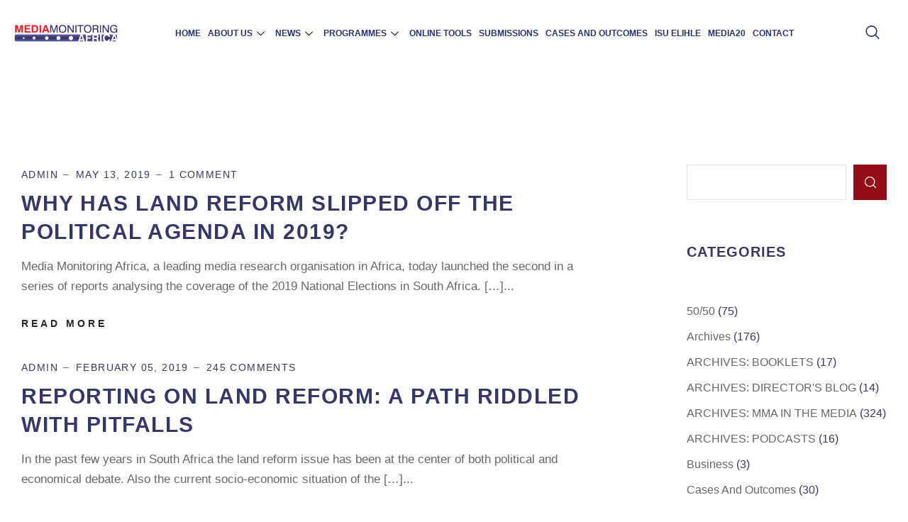

--- FILE ---
content_type: text/html; charset=UTF-8
request_url: https://www.mediamonitoringafrica.org/tag/land-reform/
body_size: 28944
content:
<!DOCTYPE html><html lang="en-US"><head><script data-no-optimize="1">var litespeed_docref=sessionStorage.getItem("litespeed_docref");litespeed_docref&&(Object.defineProperty(document,"referrer",{get:function(){return litespeed_docref}}),sessionStorage.removeItem("litespeed_docref"));</script> <meta charset="UTF-8" /><style id="litespeed-ccss">.wp-block-categories{box-sizing:border-box}.wp-block-group{box-sizing:border-box}ul{box-sizing:border-box}.wp-block-search__button{margin-left:10px;word-break:normal}.wp-block-search__inside-wrapper{display:flex;flex:auto;flex-wrap:nowrap;max-width:100%}.wp-block-search__label{width:100%}.wp-block-search__input{-webkit-appearance:initial;appearance:none;border:1px solid #949494;flex-grow:1;margin-left:0;margin-right:0;min-width:3rem;padding:8px;text-decoration:unset!important}.entry-content{counter-reset:footnotes}:root{--wp--preset--font-size--normal:16px;--wp--preset--font-size--huge:42px}.wp-block-search .wp-block-search__label{font-weight:700}.wp-block-search__button{border:1px solid #ccc;padding:.375em .625em}body{--wp--preset--color--black:#000;--wp--preset--color--cyan-bluish-gray:#abb8c3;--wp--preset--color--white:#fff;--wp--preset--color--pale-pink:#f78da7;--wp--preset--color--vivid-red:#cf2e2e;--wp--preset--color--luminous-vivid-orange:#ff6900;--wp--preset--color--luminous-vivid-amber:#fcb900;--wp--preset--color--light-green-cyan:#7bdcb5;--wp--preset--color--vivid-green-cyan:#00d084;--wp--preset--color--pale-cyan-blue:#8ed1fc;--wp--preset--color--vivid-cyan-blue:#0693e3;--wp--preset--color--vivid-purple:#9b51e0;--wp--preset--gradient--vivid-cyan-blue-to-vivid-purple:linear-gradient(135deg,rgba(6,147,227,1) 0%,#9b51e0 100%);--wp--preset--gradient--light-green-cyan-to-vivid-green-cyan:linear-gradient(135deg,#7adcb4 0%,#00d082 100%);--wp--preset--gradient--luminous-vivid-amber-to-luminous-vivid-orange:linear-gradient(135deg,rgba(252,185,0,1) 0%,rgba(255,105,0,1) 100%);--wp--preset--gradient--luminous-vivid-orange-to-vivid-red:linear-gradient(135deg,rgba(255,105,0,1) 0%,#cf2e2e 100%);--wp--preset--gradient--very-light-gray-to-cyan-bluish-gray:linear-gradient(135deg,#eee 0%,#a9b8c3 100%);--wp--preset--gradient--cool-to-warm-spectrum:linear-gradient(135deg,#4aeadc 0%,#9778d1 20%,#cf2aba 40%,#ee2c82 60%,#fb6962 80%,#fef84c 100%);--wp--preset--gradient--blush-light-purple:linear-gradient(135deg,#ffceec 0%,#9896f0 100%);--wp--preset--gradient--blush-bordeaux:linear-gradient(135deg,#fecda5 0%,#fe2d2d 50%,#6b003e 100%);--wp--preset--gradient--luminous-dusk:linear-gradient(135deg,#ffcb70 0%,#c751c0 50%,#4158d0 100%);--wp--preset--gradient--pale-ocean:linear-gradient(135deg,#fff5cb 0%,#b6e3d4 50%,#33a7b5 100%);--wp--preset--gradient--electric-grass:linear-gradient(135deg,#caf880 0%,#71ce7e 100%);--wp--preset--gradient--midnight:linear-gradient(135deg,#020381 0%,#2874fc 100%);--wp--preset--font-size--small:13px;--wp--preset--font-size--medium:20px;--wp--preset--font-size--large:36px;--wp--preset--font-size--x-large:42px;--wp--preset--spacing--20:.44rem;--wp--preset--spacing--30:.67rem;--wp--preset--spacing--40:1rem;--wp--preset--spacing--50:1.5rem;--wp--preset--spacing--60:2.25rem;--wp--preset--spacing--70:3.38rem;--wp--preset--spacing--80:5.06rem;--wp--preset--shadow--natural:6px 6px 9px rgba(0,0,0,.2);--wp--preset--shadow--deep:12px 12px 50px rgba(0,0,0,.4);--wp--preset--shadow--sharp:6px 6px 0px rgba(0,0,0,.2);--wp--preset--shadow--outlined:6px 6px 0px -3px rgba(255,255,255,1),6px 6px rgba(0,0,0,1);--wp--preset--shadow--crisp:6px 6px 0px rgba(0,0,0,1)}.elementor *,.elementor :after,.elementor :before{box-sizing:border-box}.elementor a{box-shadow:none;text-decoration:none}.elementor img{height:auto;max-width:100%;border:none;border-radius:0;box-shadow:none}.elementor-widget-wrap .elementor-element.elementor-widget__width-auto{max-width:100%}.elementor-element{--flex-direction:initial;--flex-wrap:initial;--justify-content:initial;--align-items:initial;--align-content:initial;--gap:initial;--flex-basis:initial;--flex-grow:initial;--flex-shrink:initial;--order:initial;--align-self:initial;flex-basis:var(--flex-basis);flex-grow:var(--flex-grow);flex-shrink:var(--flex-shrink);order:var(--order);align-self:var(--align-self)}:root{--page-title-display:block}.elementor-section{position:relative}.elementor-section .elementor-container{display:flex;margin-right:auto;margin-left:auto;position:relative}@media (max-width:1024px){.elementor-section .elementor-container{flex-wrap:wrap}}.elementor-section.elementor-section-boxed>.elementor-container{max-width:1140px}.elementor-widget-wrap{position:relative;width:100%;flex-wrap:wrap;align-content:flex-start}.elementor:not(.elementor-bc-flex-widget) .elementor-widget-wrap{display:flex}.elementor-widget-wrap>.elementor-element{width:100%}.elementor-widget{position:relative}.elementor-column{position:relative;min-height:1px;display:flex}.elementor-column-gap-default>.elementor-column>.elementor-element-populated{padding:10px}@media (min-width:768px){.elementor-column.elementor-col-33{width:33.333%}.elementor-column.elementor-col-100{width:100%}}@media (max-width:767px){.elementor-column{width:100%}}.elementor-element{--swiper-theme-color:#000;--swiper-navigation-size:44px;--swiper-pagination-bullet-size:6px;--swiper-pagination-bullet-horizontal-gap:6px}:root{--swiper-theme-color:#007aff}:root{--swiper-navigation-size:44px}.elementor-kit-6{--e-global-color-primary:#6ec1e4;--e-global-color-secondary:#54595f;--e-global-color-text:#7a7a7a;--e-global-color-accent:#61ce70;--e-global-color-777fa88:#343868;--e-global-color-2082131:#940d19;--e-global-color-e1fa65a:#1e1e1e;--e-global-color-82c73c8:#fff;--e-global-color-2611872:#34386852;--e-global-color-f8ebdf3:#f5f5f5;--e-global-typography-primary-font-family:"Roboto";--e-global-typography-primary-font-weight:600;--e-global-typography-secondary-font-family:"Roboto Slab";--e-global-typography-secondary-font-weight:400;--e-global-typography-text-font-family:"Roboto";--e-global-typography-text-font-weight:400;--e-global-typography-accent-font-family:"Roboto";--e-global-typography-accent-font-weight:500}.elementor-section.elementor-section-boxed>.elementor-container{max-width:1140px}.elementor-element{--widgets-spacing:20px 20px}@media (max-width:1024px){.elementor-section.elementor-section-boxed>.elementor-container{max-width:1024px}}@media (max-width:767px){.elementor-section.elementor-section-boxed>.elementor-container{max-width:767px}}.right-sidebar .widget-area>.widget .widget-title{margin-top:0;margin-bottom:20px}.she-header-yes{width:100%!important;max-width:100%;z-index:9999}.bhf-hidden{display:none}.ehf-header #masthead{z-index:99;position:relative}.elementor-15968 .elementor-element.elementor-element-d0a65f8>.elementor-container>.elementor-column>.elementor-widget-wrap{align-content:center;align-items:center}.elementor-15968 .elementor-element.elementor-element-d0a65f8:not(.elementor-motion-effects-element-type-background){background-color:#fff}.elementor-15968 .elementor-element.elementor-element-d0a65f8{padding:10px 0}.elementor-15968 .elementor-element.elementor-element-e13dc92>.elementor-element-populated{padding:0 15px}.elementor-15968 .elementor-element.elementor-element-4826f4f{text-align:left}.elementor-15968 .elementor-element.elementor-element-504e87f>.elementor-element-populated{padding:0 15px}.elementor-15968 .elementor-element.elementor-element-c55733b .elementskit-menu-container{height:74px;max-width:86%;border-radius:0}.elementor-15968 .elementor-element.elementor-element-c55733b .elementskit-nav-identity-panel{padding:0}.elementor-15968 .elementor-element.elementor-element-c55733b .elementskit-navbar-nav>li>a{font-family:"Lato",Sans-serif;font-size:14px;font-weight:700;text-transform:uppercase;color:#273171;padding:0 20px}.elementor-15968 .elementor-element.elementor-element-c55733b .elementskit-navbar-nav>li>a .elementskit-submenu-indicator{color:#101010;fill:#101010}.elementor-15968 .elementor-element.elementor-element-c55733b .elementskit-navbar-nav .elementskit-submenu-panel>li>a{padding:15px;color:var(--e-global-color-777fa88)}.elementor-15968 .elementor-element.elementor-element-c55733b .elementskit-submenu-panel{padding:15px 0}.elementor-15968 .elementor-element.elementor-element-c55733b .elementskit-navbar-nav .elementskit-submenu-panel{border-style:none;border-radius:0;min-width:220px}.elementor-15968 .elementor-element.elementor-element-c55733b .elementskit-menu-hamburger{float:right}.elementor-15968 .elementor-element.elementor-element-c55733b .elementskit-menu-hamburger .elementskit-menu-hamburger-icon{background-color:rgba(0,0,0,.5)}.elementor-15968 .elementor-element.elementor-element-c55733b .elementskit-menu-close{color:rgba(51,51,51,1)}.elementor-15968 .elementor-element.elementor-element-c55733b{z-index:12}.elementor-15968 .elementor-element.elementor-element-6b6007f.elementor-column>.elementor-widget-wrap{justify-content:flex-end}.elementor-15968 .elementor-element.elementor-element-6b6007f>.elementor-element-populated{padding:0 15px}.elementor-15968 .elementor-element.elementor-element-4794c7d .ekit_navsearch-button{font-size:20px;border-style:none;margin:0;padding:0;width:35px;height:35px;line-height:35px;text-align:center}.elementor-15968 .elementor-element.elementor-element-4794c7d .ekit_navsearch-button,.elementor-15968 .elementor-element.elementor-element-4794c7d .ekit_search-button i{color:#273171}.elementor-15968 .elementor-element.elementor-element-4794c7d{width:auto;max-width:auto}@media (min-width:768px){.elementor-15968 .elementor-element.elementor-element-e13dc92{width:14.383%}.elementor-15968 .elementor-element.elementor-element-504e87f{width:77.611%}.elementor-15968 .elementor-element.elementor-element-6b6007f{width:7.67%}}@media (max-width:1024px) and (min-width:768px){.elementor-15968 .elementor-element.elementor-element-e13dc92{width:25%}.elementor-15968 .elementor-element.elementor-element-504e87f{width:40%}}@media (max-width:1366px){.elementor-15968 .elementor-element.elementor-element-504e87f>.elementor-element-populated{padding:0}.elementor-15968 .elementor-element.elementor-element-c55733b .elementskit-menu-container{border-radius:0}.elementor-15968 .elementor-element.elementor-element-c55733b .elementskit-navbar-nav>li>a{font-size:12px;padding:0 5px}.elementor-15968 .elementor-element.elementor-element-c55733b>.elementor-widget-container{margin:0;padding:0}}@media (max-width:1024px){.elementor-15968 .elementor-element.elementor-element-c55733b .elementskit-nav-identity-panel{padding:10px 0}.elementor-15968 .elementor-element.elementor-element-c55733b .elementskit-menu-container{max-width:350%;border-radius:0}.elementor-15968 .elementor-element.elementor-element-c55733b .elementskit-navbar-nav>li>a{color:#000;padding:10px 15px}.elementor-15968 .elementor-element.elementor-element-c55733b .elementskit-navbar-nav .elementskit-submenu-panel>li>a{padding:15px}.elementor-15968 .elementor-element.elementor-element-c55733b .elementskit-navbar-nav .elementskit-submenu-panel{border-radius:0}.elementor-15968 .elementor-element.elementor-element-c55733b .elementskit-menu-hamburger{padding:8px;width:45px;border-radius:3px}.elementor-15968 .elementor-element.elementor-element-c55733b .elementskit-menu-close{padding:8px;margin:12px;width:45px;border-radius:3px}.elementor-15968 .elementor-element.elementor-element-c55733b .elementskit-nav-logo{margin:5px 0;padding:5px}}@media (max-width:767px){.elementor-15968 .elementor-element.elementor-element-e13dc92{width:50%}.elementor-15968 .elementor-element.elementor-element-504e87f{width:25%}.elementor-15968 .elementor-element.elementor-element-504e87f.elementor-column>.elementor-widget-wrap{justify-content:center}.elementor-15968 .elementor-element.elementor-element-6b6007f{width:25%}}:root{--blue:#007bff;--indigo:#6610f2;--purple:#6f42c1;--pink:#e83e8c;--red:#dc3545;--orange:#fd7e14;--yellow:#ffc107;--green:#28a745;--teal:#20c997;--cyan:#17a2b8;--white:#fff;--gray:#6c757d;--gray-dark:#343a40;--primary:#007bff;--secondary:#6c757d;--success:#28a745;--info:#17a2b8;--warning:#ffc107;--danger:#dc3545;--light:#f8f9fa;--dark:#343a40;--breakpoint-xs:0;--breakpoint-sm:576px;--breakpoint-md:768px;--breakpoint-lg:992px;--breakpoint-xl:1200px;--font-family-sans-serif:-apple-system,BlinkMacSystemFont,"Segoe UI",Roboto,"Helvetica Neue",Arial,"Noto Sans",sans-serif,"Apple Color Emoji","Segoe UI Emoji","Segoe UI Symbol","Noto Color Emoji";--font-family-monospace:SFMono-Regular,Menlo,Monaco,Consolas,"Liberation Mono","Courier New",monospace}*,:after,:before{box-sizing:border-box}html{font-family:sans-serif;line-height:1.15;-webkit-text-size-adjust:100%}article,aside,header,main,section{display:block}body{margin:0;font-family:-apple-system,BlinkMacSystemFont,segoe ui,Roboto,helvetica neue,Arial,noto sans,sans-serif,apple color emoji,segoe ui emoji,segoe ui symbol,noto color emoji;font-size:1rem;font-weight:400;line-height:1.5;color:#212529;text-align:left;background-color:#fff}h3,h5,h6{margin-top:0;margin-bottom:.5rem}p{margin-top:0;margin-bottom:1rem}ul{margin-top:0;margin-bottom:1rem}ul ul{margin-bottom:0}a{color:#007bff;text-decoration:none;background-color:transparent}img{vertical-align:middle;border-style:none}label{display:inline-block;margin-bottom:.5rem}button{border-radius:0}button,input{margin:0;font-family:inherit;font-size:inherit;line-height:inherit;color:#2d2b3b}button,input{overflow:visible}button{text-transform:none}[type=button],[type=submit],button{-webkit-appearance:button}[type=button]::-moz-focus-inner,[type=submit]::-moz-focus-inner,button::-moz-focus-inner{padding:0;border-style:none}[type=search]{outline-offset:-2px;-webkit-appearance:none}[type=search]::-webkit-search-decoration{-webkit-appearance:none}::-webkit-file-upload-button{font:inherit;-webkit-appearance:button}h3,h5,h6{margin-bottom:.5rem;font-weight:500;line-height:1.2}h3{font-size:1.75rem}h5{font-size:1.25rem}h6{font-size:1rem}.container{width:100%;padding-right:15px;padding-left:15px;margin-right:auto;margin-left:auto}.row{display:-ms-flexbox;display:flex;-ms-flex-wrap:wrap;flex-wrap:wrap}.col-lg-12,.col-lg-3,.col-lg-9,.col-md-12,.col-sm-12{position:relative;width:100%;padding-right:15px;padding-left:15px;float:left}@media (min-width:576px){.col-sm-12{-ms-flex:0 0 100%;flex:0 0 100%;max-width:100%}}@media (min-width:768px){.col-md-12{-ms-flex:0 0 100%;flex:0 0 100%;max-width:100%}}@media (min-width:992px){.col-lg-3{-ms-flex:0 0 25%;flex:0 0 25%;max-width:25%}.col-lg-9{-ms-flex:0 0 75%;flex:0 0 75%;max-width:75%}.col-lg-12{-ms-flex:0 0 100%;flex:0 0 100%;max-width:100%}}.btn{display:inline-block;font-weight:400;color:#212529;text-align:center;vertical-align:middle;background-color:transparent;border:1px solid transparent;padding:.375rem .75rem;font-size:1rem;line-height:1.5;border-radius:.25rem}.dropdown-item{display:block;width:100%;padding:.25rem 1.5rem;clear:both;font-weight:400;color:#212529;text-align:inherit;white-space:nowrap;background-color:transparent;border:0}.text-left{text-align:left!important}.post.style-default .entry-main .entry-extra .entry-extra-item .post-read-more .btn{font-weight:700;text-transform:uppercase;font-size:14px;line-height:24px!important;letter-spacing:.25em;padding-top:15px;padding-right:50px;padding-bottom:15px;padding-left:50px}*{margin:0 auto;text-decoration:none!important;outline:none!important}a{color:#000}img{max-width:100%;height:auto;border:0;border-radius:0}ul{margin:0;padding:0;list-style:none}h3,h5,h6{margin-top:0;margin-bottom:0;padding:0;visibility:inherit!important;color:#262626}p{margin-bottom:0;padding:0}label{font-weight:400}.elementor-section.elementor-section-boxed>.elementor-container{max-width:1290px}#page{word-wrap:break-word}.wp-block-search__label{display:none}.wraper_blog_main.style-default{margin-top:3px;margin-bottom:50px}@media screen and (max-width:767px){.wraper_blog_main.style-default{margin-top:0;margin-bottom:65px}}.wraper_blog_main.style-default .blog_main .row{margin-right:0;margin-left:0}.wraper_blog_main.style-default .blog-content .blog_main{padding-right:50px}@media screen and (min-width:1025px) and (max-width:1400px){.wraper_blog_main.style-default .blog_main{padding-right:0}}.blog_main article.style-default{width:100%}.blog_main .entry-blog-content{padding:0 35px 35px 0}.wraper_blog_main.style-default .blog_main .entry-blog-content .entry-extra-item{display:inline-flex;position:relative;font-size:14px;line-height:24px;text-transform:uppercase;letter-spacing:1.4px}.wraper_blog_main.style-default .blog_main .entry-blog-content .entry-extra-item .rt-author:after,.wraper_blog_main.style-default .blog_main .entry-blog-content .entry-extra-item .date:after{content:"";width:8px;height:1px;background:#616670;position:absolute;top:50%;right:0}.wraper_blog_main.style-default .blog_main .entry-blog-content .entry-extra-item .date{padding-right:15px;padding-left:10px;position:relative}.wraper_blog_main.style-default .blog_main .entry-blog-content .entry-extra-item .comments-no{padding-left:10px;position:relative}.wraper_blog_main.style-default .blog_main .entry-blog-content .entry-extra-item .rt-author{padding-right:15px;position:relative}.widget-area section.widget{float:left;width:100%;margin-bottom:40px}.widget-area section#block-3.widget{margin-bottom:40px}.widget.widget_block .wp-block-search .wp-block-search__inside-wrapper{position:relative;margin-left:0;width:100%!important}.widget-area>.widget.widget_block .wp-block-search label{width:auto;margin:0}.wp-block-search__button-outside{margin-bottom:40px;border-radius:0;overflow:hidden;margin-top:18px}.widget-area .wp-block-group__inner-container h5{font-size:20px;line-height:30px;padding-bottom:15px}.widget-area>.widget.widget_block .wp-block-search input[type=search],.wp-block-search__text-button.wp-block-search .wp-block-search__inside-wrapper input[type=search]{vertical-align:top;width:100%;height:50px;padding:0 10px;background-color:transparent;background-clip:padding-box;border-style:solid;border-width:1px;border-color:rgba(102,102,102,.2);font-weight:400;font-size:16px;color:#272727;line-height:27px}.widget-area>.widget.widget_block .wp-block-search input[type=search]::-webkit-input-placeholder,.wp-block-search__text-button.wp-block-search .wp-block-search__inside-wrapper input[type=search]::-webkit-input-placeholder{color:#757589}.widget-area>.widget.widget_block .wp-block-search button[type=submit],.widget-area>.widget.widget_block .wp-block-search button[type=submit],.wp-block-search .wp-block-search__button{position:relative;top:0;right:0;width:60px;height:50px;padding:0;border:none;background:#f4245f;border-radius:0;font-size:0;color:#757589;background-repeat:no-repeat;display:flex;align-items:center;justify-content:center}.widget-area>.widget.widget_block .wp-block-search button.wp-block-search__button:after,.widget-area>.widget.widget_block .wp-block-search button.wp-block-search__button:after,.wp-block-search .wp-block-search__button:after{content:"";position:absolute;width:20px;height:20px;padding:0;border:none;background:url(https://www.mediamonitoringafrica.org/wp-content/themes/busia/assets/images/customizer/search-white.svg);border-radius:0;font-size:0;color:#757589;background-repeat:no-repeat}.wraper_blog_main .widget-area .widget_radiantthemes_recent_posts_widget h6.widget-title{display:none}.wraper_blog_main .widget-area .widget .widget-title{padding-bottom:0;margin-bottom:15px;position:relative;font-size:20px;line-height:30px}.widget.widget_block .wp-block-group__inner-container ul.wp-block-categories{padding-bottom:0;margin-bottom:0}.widget.widget_block .wp-block-group__inner-container ul.wp-block-categories li{margin-bottom:8px;font-size:16px;line-height:28px;font-weight:400}.widget.widget_block .wp-block-group__inner-container ul.wp-block-categories li.cat-item a{position:relative;color:#676766;text-transform:capitalize}@media only screen and (min-width:991px) and (max-width:1024px){.wraper_blog_main .container .col-lg-9.col-md-12.col-sm-12.col-xs-12.blog-content,.wraper_blog_main .container .col-lg-3.col-md-12.col-sm-12.col-xs-12.right-sidebar{-ms-flex:0 0 100%;flex:0 0 100%;max-width:100%}.wraper_blog_main.style-default .blog_main{padding-right:0!important}}@media (max-width:992px){.wraper_blog_main.style-default .blog_main{padding-right:0!important}}.post.style-default .entry-main .entry-extra .entry-extra-item .post-read-more .btn span{font-size:14px;line-height:24px;text-transform:uppercase;letter-spacing:4px;border-radius:0;background:0 0;color:#262626;border:none}.post.style-default .entry-main .entry-extra .entry-extra-item .post-read-more .btn span{position:relative;left:0}.post.style-default .entry-main .entry-extra .entry-extra-item .post-read-more .btn span:before{content:'';position:absolute;display:inline-block;background-color:currentColor;top:calc(50%);left:-22px;height:1px;width:0}.no-padding{padding:0}.wraper_blog_main .container{width:1290px;max-width:calc(100%)}@media screen and (max-width:767px){.wraper_blog_main .container{max-width:calc(100%);padding-right:0!important;padding-left:0!important}}.widget-area>.widget h6{border-bottom:none}.post.style-default{margin-bottom:35px;float:left}.post.style-default:last-child,.post.style-default:only-child{margin-bottom:0}.post.style-default .entry-header{margin-bottom:15px;margin-top:7px}.post.style-default .entry-header>*:last-child{margin-bottom:0!important}.post.style-default .entry-header .entry-title{margin-bottom:10px}.post.style-default .entry-header .entry-title a{color:inherit}.post.style-default .entry-main .entry-content{color:#676766}.post.style-default .entry-main .entry-content>*:last-child{margin-bottom:0!important}.post.style-default .entry-main .entry-extra .entry-extra-item .post-read-more{display:inline-block;vertical-align:top;margin-bottom:0;margin-top:25px}.post.style-default .entry-main .entry-extra .entry-extra-item .post-read-more .btn{position:relative;display:inline-block;padding:0;border:none;font-family:'Roboto',sans-serif;font-weight:700;text-transform:none;font-size:14px;line-height:24px;color:#fff}.post-read-more{margin-top:25px}.post-read-more a.btn{padding:0;border-radius:4px}.post.style-default .entry-main .entry-extra .entry-extra-item .post-read-more .btn,.style-default .entry-main .entry-extra .entry-extra-item .post-read-more .btn{position:relative;display:inline-block;padding:0;border-radius:0;border:none;font-family:'Roboto',sans-serif;font-weight:700;text-transform:uppercase;font-size:14px;line-height:24px;letter-spacing:4px;background-color:none;color:#fff;padding:0!important;background:0 0!important}.post.style-default .entry-main .entry-extra .entry-extra-item .post-read-more .btn span,.style-default .entry-main .entry-extra .entry-extra-item .post-read-more .btn span{display:block;background:0 0!important;color:#262626;position:relative;left:0}.post.style-default .entry-main .entry-extra .entry-extra-item .post-read-more .btn span:before,.style-default .entry-main .entry-extra .entry-extra-item .post-read-more .btn span:before{content:'';position:absolute;display:inline-block;background-color:currentColor;top:calc(50%);left:-22px;height:1px;width:0}@media screen and (min-width:1025px) and (max-width:1200px){.wraper_blog_main.style-default{padding-left:20px;padding-right:20px}}.content-area .wraper_blog_main.style-default .container{padding-top:115px;padding-bottom:40px}.wraper_blog_main.style-default .blog_main{padding-top:0}@media screen and (min-width:992px) and (max-width:1024px){.content-area .wraper_blog_main.style-default .container{padding-top:100px;padding-bottom:40px}.content-area .wraper_blog_main.style-default .widget-area{padding-top:52px}}@media screen and (min-width:768px) and (max-width:991px){.content-area .wraper_blog_main.style-default .container{padding-top:100px;padding-bottom:20px}.content-area .wraper_blog_main.style-default .widget-area{padding-top:52px}}@media (max-width:767px){.content-area .wraper_blog_main.style-default .container{padding-top:72px;padding-bottom:0}.content-area .wraper_blog_main.style-default .widget-area{padding-top:32px}}input[type=search]::-webkit-search-decoration,input[type=search]::-webkit-search-cancel-button,input[type=search]::-webkit-search-results-button,input[type=search]::-webkit-search-results-decoration{-webkit-appearance:none}.widget-area>section{width:100%;float:left}#page{word-wrap:break-word}.widget-area>.widget_search{margin-bottom:58px!important}.widget-area section.widget ul{margin-bottom:15px}.widget ul li a{position:relative;display:inline-block;color:inherit}*[class^=wp-block-]{margin-bottom:0;margin-top:0}.wp-block-categories-list li{list-style:none;margin:0;padding:0}.wp-block-categories-list li{padding:0}.wp-block-categories-list li:not(:last-child){border-bottom:none}.wp-block-categories li:before{content:none!important}.wp-block-categories.wp-block-categories-list{padding-left:0}.wp-block-categories.wp-block-categories-list li a{text-decoration:underline!important}.wp-block-categories-list li:not(:last-child){border-bottom:none;list-style:none}.wp-block-categories.wp-block-categories-list li a{text-decoration:none!important}.wp-block-search .wp-block-search__input{border:1px solid #e3e3e2;padding-left:10px}@media only screen and (max-width:400px){.wraper_blog_main.style-default .blog_main .entry-blog-content .entry-extra-item{display:block;align-items:flex-start}.wraper_blog_main.style-default .blog_main .entry-blog-content .entry-extra-item .date,.wraper_blog_main.style-default .blog_main .entry-blog-content .entry-extra-item .comments-no{padding-left:0}.wraper_blog_main.style-default .blog_main .entry-blog-content .entry-extra-item .rt-author:after,.wraper_blog_main.style-default .blog_main .entry-blog-content .entry-extra-item .date:after,.wraper_blog_main.style-default .blog_main .entry-blog-content .entry-extra-item .comments-no:after{display:none}}@media screen and (min-width:321px) and (max-width:479px){.wraper_blog_main.style-default .blog_main .entry-blog-content .entry-extra-item .comments-no{padding-left:0}.wraper_blog_main.style-default .blog_main{padding-right:0}.blog_main .entry-blog-content{padding:0 0 50px}.wraper_blog_main.style-default .blog_main .entry-blog-content .entry-extra-item{display:inline-block;position:relative}.wraper_blog_main.style-default .blog_main .entry-blog-content .entry-extra-item .date{float:left}.wraper_blog_main.style-default .blog_main .entry-blog-content .entry-extra-item .rt-author{padding-left:0;float:left}}@media screen and (max-width:320px){.wraper_blog_main.style-default .blog_main .entry-blog-content .entry-extra-item .comments-no{padding-left:0}.wraper_blog_main.style-default .blog_main{padding-right:0}.blog_main .entry-blog-content{padding:0 0 50px}.wraper_blog_main.style-default .blog_main .entry-blog-content .entry-extra-item{display:inline-block;position:relative}.wraper_blog_main.style-default .blog_main .entry-blog-content .entry-extra-item .date{float:left}.wraper_blog_main.style-default .blog_main .entry-blog-content .entry-extra-item .rt-author{padding-left:0;float:left}}.ekit-wid-con .icon,.ekit-wid-con .icon:before,.icon,.icon:before{font-family:elementskit!important;speak:none;font-style:normal;font-weight:400;font-variant:normal;text-transform:none;line-height:1;-webkit-font-smoothing:antialiased;-moz-osx-font-smoothing:grayscale}.ekit-wid-con .icon.icon-down-arrow1:before,.icon.icon-down-arrow1:before{content:"\e994"}.ekit-wid-con .icon.icon-search11:before,.icon.icon-search11:before{content:"\eb28"}:focus{outline:0}.mfp-hide{display:none!important}button::-moz-focus-inner{padding:0;border:0}.elementskit-menu-container{z-index:10000}.elementskit-dropdown li{position:relative}.elementskit-navbar-nav-default .elementskit-navbar-nav{padding-left:0;margin-bottom:0;list-style:none;margin-left:0}.elementskit-navbar-nav-default .elementskit-navbar-nav>li{position:relative}.elementskit-navbar-nav-default .elementskit-navbar-nav>li>a{height:100%;display:-webkit-box;display:-ms-flexbox;display:flex;-webkit-box-align:center;-ms-flex-align:center;align-items:center;text-decoration:none}.elementskit-navbar-nav-default .elementskit-navbar-nav>li>a{text-transform:none;font-weight:500;letter-spacing:normal}.elementskit-navbar-nav-default .elementskit-dropdown{border-top:1px solid #dadada;border-left:1px solid #dadada;border-bottom:1px solid #dadada;border-right:1px solid #dadada;background-color:#f4f4f4;border-bottom-right-radius:0;border-bottom-left-radius:0;border-top-right-radius:0;border-top-left-radius:0;padding-left:0;list-style:none;opacity:0;visibility:hidden}.elementskit-navbar-nav-default .elementskit-dropdown>li>.elementskit-dropdown{left:100%;top:0}.elementskit-navbar-nav-default .elementskit-submenu-panel>li>a{display:block;padding-top:15px;padding-left:10px;padding-bottom:15px;padding-right:10px;color:#000;font-weight:400;font-size:14px}.elementskit-navbar-nav-default .elementskit-nav-identity-panel{display:none}.elementskit-navbar-nav-default .elementskit-menu-close{border:1px solid rgba(0,0,0,.5);color:rgba(51,51,51,.5);float:right;margin-top:20px;margin-left:20px;margin-right:20px;margin-bottom:20px}.elementskit-navbar-nav-default .elementskit-dropdown-has>a{position:relative}.elementskit-navbar-nav-default .elementskit-dropdown-has>a .elementskit-submenu-indicator{margin-left:6px;display:block;float:right;position:relative;font-size:11px}@media (max-width:1024px){.elementskit-navbar-nav-default .elementskit-dropdown-has>a .elementskit-submenu-indicator{padding:4px 15px}}.elementskit-navbar-nav-default .elementskit-dropdown-has>a .elementskit-submenu-indicator{font-weight:900;font-style:normal}.elementskit-navbar-nav-default.elementskit-menu-container{background:rgba(255,255,255,0);background:-webkit-gradient(linear,left bottom,left top,from(rgba(255,255,255,0)),to(rgba(255,255,255,0)));background:linear-gradient(0deg,rgba(255,255,255,0) 0,rgba(255,255,255,0) 100%);border-bottom-right-radius:0;border-bottom-left-radius:0;border-top-right-radius:0;border-top-left-radius:0;position:relative;height:100px;z-index:90000}.elementskit-navbar-nav-default .elementskit-dropdown{min-width:250px;margin-left:0}.elementskit-navbar-nav-default .elementskit-navbar-nav{height:100%;display:-webkit-box;display:-ms-flexbox;display:flex;-ms-flex-wrap:wrap;flex-wrap:wrap;-webkit-box-pack:start;-ms-flex-pack:start;justify-content:flex-start}.elementskit-navbar-nav-default .elementskit-navbar-nav>li>a{font-size:15px;color:#000;padding-left:15px;padding-right:15px}.elementskit-navbar-nav-default .elementskit-navbar-nav.elementskit-menu-po-center{-webkit-box-pack:center;-ms-flex-pack:center;justify-content:center}@media (min-width:1025px){.elementskit-navbar-nav-default .elementskit-dropdown{-webkit-box-shadow:0 10px 30px 0 rgba(45,45,45,.2);box-shadow:0 10px 30px 0 rgba(45,45,45,.2);position:absolute;top:100%;left:0;-webkit-transform:translateY(-10px);transform:translateY(-10px);max-height:none;z-index:999}}@media (max-width:1024px){.ekit_menu_responsive_tablet>.elementskit-navbar-nav-default{background-color:#f7f7f7}.elementskit-navbar-nav-default.elementskit-menu-offcanvas-elements{width:100%;position:fixed;top:0;left:-100vw;height:100%;-webkit-box-shadow:0 10px 30px 0 rgba(255,165,0,0);box-shadow:0 10px 30px 0 rgba(255,165,0,0);overflow-y:auto;overflow-x:hidden;padding-top:0;padding-left:0;padding-right:0;display:-webkit-box;display:-ms-flexbox;display:flex;-webkit-box-orient:vertical;-webkit-box-direction:reverse;-ms-flex-direction:column-reverse;flex-direction:column-reverse;-webkit-box-pack:end;-ms-flex-pack:end;justify-content:flex-end}.elementskit-navbar-nav-default .elementskit-nav-identity-panel{display:block;position:relative;z-index:5;width:100%}.elementskit-navbar-nav-default .elementskit-nav-identity-panel .elementskit-site-title{float:left}.elementskit-navbar-nav-default .elementskit-nav-identity-panel .elementskit-menu-close{float:right}.elementskit-navbar-nav-default .elementskit-navbar-nav>li>a{color:#000;font-size:12px;padding-top:5px;padding-left:10px;padding-right:5px;padding-bottom:5px}.elementskit-navbar-nav-default .elementskit-submenu-panel>li>a{color:#000;font-size:12px;padding-top:7px;padding-left:7px;padding-right:7px;padding-bottom:7px}.elementskit-navbar-nav-default .elementskit-dropdown{display:block;border:0;margin-left:0}.elementskit-navbar-nav-default .elementskit-navbar-nav>.elementskit-dropdown-has>.elementskit-dropdown li a{padding-left:15px}}@media (min-width:1025px){.ekit-nav-dropdown-hover .elementskit-dropdown-has .elementskit-dropdown{-webkit-box-shadow:0 10px 30px 0 rgba(45,45,45,.2);box-shadow:0 10px 30px 0 rgba(45,45,45,.2);position:absolute;top:100%;left:0;-webkit-transform:translateY(-10px);transform:translateY(-10px);max-height:none;z-index:999}}@media only screen and (max-width:1024px) and (min-width:766px){.ekit_menu_responsive_tablet .elementskit-navbar-nav-default .elementskit-dropdown{display:none}.ekit_menu_responsive_tablet .elementskit-navbar-nav-default .elementskit-navbar-nav{overflow-y:auto}.ekit_menu_responsive_tablet .elementskit-navbar-nav-default .elementskit-dropdown>li>.elementskit-dropdown{left:0}}.elementskit-menu-close,.elementskit-menu-hamburger{display:none}.elementskit-menu-hamburger{color:#000}@media (max-width:1024px){.elementskit-menu-overlay{display:block;position:fixed;z-index:14;top:0;left:-100%;height:100%;width:100%;background-color:rgba(51,51,51,.5);opacity:1;visibility:visible}.elementskit-menu-hamburger{border:1px solid rgba(0,0,0,.2);float:right}.elementskit-menu-hamburger .elementskit-menu-hamburger-icon{background-color:rgba(0,0,0,.5)}.elementskit-menu-close,.elementskit-menu-hamburger{padding:8px;background-color:transparent;border-radius:.25rem;position:relative;z-index:10;width:45px}.elementskit-menu-hamburger .elementskit-menu-hamburger-icon{height:1px;width:100%;display:block;margin-bottom:4px}.elementskit-menu-hamburger .elementskit-menu-hamburger-icon:last-child{margin-bottom:0}}.dropdown-item,.ekit-menu-nav-link{position:relative}.dropdown-item>i,.ekit-menu-nav-link>i{padding-right:5px}.elementskit-nav-logo{display:inline-block}@media (max-width:1024px){.elementor-widget-ekit-nav-menu{-webkit-animation:none!important;animation:none!important}.ekit-wid-con:not(.ekit_menu_responsive_mobile) .elementskit-navbar-nav{display:block}}@media (max-width:1024px){.elementskit-menu-close,.elementskit-menu-hamburger{display:block}.elementskit-menu-container{max-width:350px}.elementskit-menu-offcanvas-elements{height:100%!important;padding-bottom:10px}.elementskit-dropdown{position:relative;max-height:0;-webkit-box-shadow:none;box-shadow:none}.ekit_menu_responsive_tablet .elementskit-navbar-nav-default .elementskit-dropdown-has>a .elementskit-submenu-indicator{margin-left:auto}.ekit_menu_responsive_tablet .elementskit-submenu-indicator{-webkit-box-ordinal-group:3;-ms-flex-order:2;order:2;border:1px solid;border-radius:30px}}@media (max-width:767px){.ekit_menu_responsive_tablet .elementskit-navbar-nav-default .elementskit-dropdown{display:none}.ekit_menu_responsive_tablet .elementskit-navbar-nav-default .elementskit-navbar-nav{overflow-y:auto}.ekit_menu_responsive_tablet .elementskit-navbar-nav-default .elementskit-dropdown>li>.elementskit-dropdown{left:0}}@media (min-width:1025px){.ekit_menu_responsive_tablet .ekit-nav-menu--overlay{display:none}}.ekit-wid-con .ekit-review-card--date,.ekit-wid-con .ekit-review-card--desc{grid-area:date}.ekit-wid-con .ekit-review-card--image{width:60px;height:60px;grid-area:thumbnail;min-width:60px;border-radius:50%;background-color:#eae9f7;display:-webkit-box;display:-ms-flexbox;display:flex;-webkit-box-pack:center;-ms-flex-pack:center;justify-content:center;-webkit-box-align:center;-ms-flex-align:center;align-items:center;padding:1rem;position:relative}.ekit-wid-con .ekit-review-card--thumbnail{grid-area:thumbnail;padding-right:1rem}.ekit-wid-con .ekit-review-card--name{grid-area:name;font-size:14px;font-weight:700;margin:0 0 .25rem}.ekit-wid-con .ekit-review-card--stars{grid-area:stars;color:#f4be28;font-size:13px;line-height:20px}.ekit-wid-con .ekit-review-card--comment{grid-area:comment;font-size:16px;line-height:22px;font-weight:400;color:#32323d}.ekit-wid-con .ekit-review-card--actions{grid-area:actions}.ekit-wid-con .ekit-review-card--posted-on{display:-webkit-box;display:-ms-flexbox;display:flex;grid-area:posted-on}.ekit-wid-con input{-moz-outline:none;outline:0}.ekit-wid-con a,.ekit-wid-con button{text-decoration:none;outline:0}.ekit-wid-con a:visited{text-decoration:none;outline:0}.ekit-wid-con li,.ekit-wid-con ul{margin:0;padding:0}.ekit-wid-con .elementskit-navbar-nav-default.elementskit-menu-container{z-index:1000}.ekit-wid-con input{-webkit-box-sizing:border-box;box-sizing:border-box}.elementor-widget-container .ekit-wid-con a{text-decoration:none}.ekit_modal-searchPanel .ekit-search-group{position:relative}.ekit_modal-searchPanel .ekit-search-group input:not([type=submit]){height:70px;background-color:transparent;border-radius:50px;border:2px solid #fff;color:#fff;padding:0 30px;width:100%}.ekit_modal-searchPanel .ekit-search-group input:not([type=submit])::-moz-placeholder{color:#fff;opacity:1}.ekit_modal-searchPanel .ekit-search-group input:not([type=submit])::-webkit-input-placeholder{color:#fff;opacity:1}.ekit_modal-searchPanel .ekit-search-group input:not([type=submit]):-ms-input-placeholder{color:#fff;opacity:1}.ekit_modal-searchPanel .ekit-search-group input:not([type=submit])::-ms-input-placeholder{color:#fff;opacity:1}.ekit_modal-searchPanel .ekit-search-group .ekit_search-button{background-color:transparent;border:0;padding:0;color:#fff;position:absolute;right:0;top:50%;-webkit-transform:translateY(-50%);transform:translateY(-50%);height:100%;width:70px;border-radius:0 50px 50px 0}.ekit_modal-searchPanel .ekit-search-group input[type=search]::-webkit-search-cancel-button,.ekit_modal-searchPanel .ekit-search-group input[type=search]::-webkit-search-decoration,.ekit_modal-searchPanel .ekit-search-group input[type=search]::-webkit-search-results-button,.ekit_modal-searchPanel .ekit-search-group input[type=search]::-webkit-search-results-decoration{display:none}.ekit_modal-searchPanel .ekit-search-panel{max-width:800px;margin:1.75rem auto}.ekit_navsearch-button{display:inline-block}.widget-area>.widget.widget_block .wp-block-search button[type=submit],.widget-area>.widget.widget_block .wp-block-search button[type=submit],.wp-block-search .wp-block-search__button{background:#940d19}#ekit-megamenu-mma-menu{max-width:100%!important}.elementor-widget-image{text-align:center}.elementor-widget-image a{display:inline-block}.elementor-widget-image img{vertical-align:middle;display:inline-block}h3{font-family:'Roboto',sans-serif;font-weight:700;text-transform:uppercase;font-size:30px;line-height:40px;letter-spacing:.05em;color:#343868}h5{font-family:'Roboto',sans-serif;font-weight:700;text-transform:uppercase;font-size:20px;line-height:30px;letter-spacing:.05em;color:#343868}h6{font-family:'Roboto',sans-serif;font-weight:700;text-transform:uppercase;font-size:18px;line-height:28px;letter-spacing:.05em;color:#343868}body,p{font-family:'Roboto',sans-serif;font-weight:400;text-transform:none;font-size:17px;line-height:28px;color:#343868}.post.style-default .entry-main .entry-extra .entry-extra-item .post-read-more .btn{font-family:'Roboto',sans-serif;font-weight:700;text-transform:uppercase;font-size:14px;line-height:24px!important;letter-spacing:4px;background-color:#940d19;padding-top:15;padding-right:50;padding-bottom:15;padding-left:50}.post.style-default .entry-main .entry-extra .entry-extra-item .post-read-more .btn:before{background-color:#933640}</style><link rel="preload" data-asynced="1" data-optimized="2" as="style" onload="this.onload=null;this.rel='stylesheet'" href="https://www.mediamonitoringafrica.org/wp-content/litespeed/ucss/90eae87c417d8931671ea9105cad50e3.css?ver=5476a" /><script data-optimized="1" type="litespeed/javascript" data-src="https://www.mediamonitoringafrica.org/wp-content/plugins/litespeed-cache/assets/js/css_async.min.js"></script> <meta name="viewport" content="width=device-width, initial-scale=1" /><link rel="profile" href="http://gmpg.org/xfn/11" /><link rel="pingback" href="https://www.mediamonitoringafrica.org/xmlrpc.php" /><title>land reform &#8211; Media Monitoring Africa</title><meta name='robots' content='max-image-preview:large' /><link rel='dns-prefetch' href='//fonts.googleapis.com' /><link rel="alternate" type="application/rss+xml" title="Media Monitoring Africa &raquo; Feed" href="https://www.mediamonitoringafrica.org/feed/" /><link rel="alternate" type="application/rss+xml" title="Media Monitoring Africa &raquo; Comments Feed" href="https://www.mediamonitoringafrica.org/comments/feed/" /><link rel="alternate" type="text/calendar" title="Media Monitoring Africa &raquo; iCal Feed" href="https://www.mediamonitoringafrica.org/events/?ical=1" /><link rel="alternate" type="application/rss+xml" title="Media Monitoring Africa &raquo; land reform Tag Feed" href="https://www.mediamonitoringafrica.org/tag/land-reform/feed/" /><style id='wp-img-auto-sizes-contain-inline-css'>img:is([sizes=auto i],[sizes^="auto," i]){contain-intrinsic-size:3000px 1500px}
/*# sourceURL=wp-img-auto-sizes-contain-inline-css */</style><link data-asynced="1" as="style" onload="this.onload=null;this.rel='stylesheet'"  rel='preload' id='mailchimpSF_main_css-css' href='https://www.mediamonitoringafrica.org/?mcsf_action=main_css&#038;ver=6.9' media='all' /><style id='wp-block-categories-inline-css'>.wp-block-categories{box-sizing:border-box}.wp-block-categories.alignleft{margin-right:2em}.wp-block-categories.alignright{margin-left:2em}.wp-block-categories.wp-block-categories-dropdown.aligncenter{text-align:center}.wp-block-categories .wp-block-categories__label{display:block;width:100%}
/*# sourceURL=https://www.mediamonitoringafrica.org/wp-includes/blocks/categories/style.min.css */</style><style id='wp-block-heading-inline-css'>h1:where(.wp-block-heading).has-background,h2:where(.wp-block-heading).has-background,h3:where(.wp-block-heading).has-background,h4:where(.wp-block-heading).has-background,h5:where(.wp-block-heading).has-background,h6:where(.wp-block-heading).has-background{padding:1.25em 2.375em}h1.has-text-align-left[style*=writing-mode]:where([style*=vertical-lr]),h1.has-text-align-right[style*=writing-mode]:where([style*=vertical-rl]),h2.has-text-align-left[style*=writing-mode]:where([style*=vertical-lr]),h2.has-text-align-right[style*=writing-mode]:where([style*=vertical-rl]),h3.has-text-align-left[style*=writing-mode]:where([style*=vertical-lr]),h3.has-text-align-right[style*=writing-mode]:where([style*=vertical-rl]),h4.has-text-align-left[style*=writing-mode]:where([style*=vertical-lr]),h4.has-text-align-right[style*=writing-mode]:where([style*=vertical-rl]),h5.has-text-align-left[style*=writing-mode]:where([style*=vertical-lr]),h5.has-text-align-right[style*=writing-mode]:where([style*=vertical-rl]),h6.has-text-align-left[style*=writing-mode]:where([style*=vertical-lr]),h6.has-text-align-right[style*=writing-mode]:where([style*=vertical-rl]){rotate:180deg}
/*# sourceURL=https://www.mediamonitoringafrica.org/wp-includes/blocks/heading/style.min.css */</style><style id='wp-block-search-inline-css'>.wp-block-search__button{margin-left:10px;word-break:normal}.wp-block-search__button.has-icon{line-height:0}.wp-block-search__button svg{height:1.25em;min-height:24px;min-width:24px;width:1.25em;fill:currentColor;vertical-align:text-bottom}:where(.wp-block-search__button){border:1px solid #ccc;padding:6px 10px}.wp-block-search__inside-wrapper{display:flex;flex:auto;flex-wrap:nowrap;max-width:100%}.wp-block-search__label{width:100%}.wp-block-search.wp-block-search__button-only .wp-block-search__button{box-sizing:border-box;display:flex;flex-shrink:0;justify-content:center;margin-left:0;max-width:100%}.wp-block-search.wp-block-search__button-only .wp-block-search__inside-wrapper{min-width:0!important;transition-property:width}.wp-block-search.wp-block-search__button-only .wp-block-search__input{flex-basis:100%;transition-duration:.3s}.wp-block-search.wp-block-search__button-only.wp-block-search__searchfield-hidden,.wp-block-search.wp-block-search__button-only.wp-block-search__searchfield-hidden .wp-block-search__inside-wrapper{overflow:hidden}.wp-block-search.wp-block-search__button-only.wp-block-search__searchfield-hidden .wp-block-search__input{border-left-width:0!important;border-right-width:0!important;flex-basis:0;flex-grow:0;margin:0;min-width:0!important;padding-left:0!important;padding-right:0!important;width:0!important}:where(.wp-block-search__input){appearance:none;border:1px solid #949494;flex-grow:1;font-family:inherit;font-size:inherit;font-style:inherit;font-weight:inherit;letter-spacing:inherit;line-height:inherit;margin-left:0;margin-right:0;min-width:3rem;padding:8px;text-decoration:unset!important;text-transform:inherit}:where(.wp-block-search__button-inside .wp-block-search__inside-wrapper){background-color:#fff;border:1px solid #949494;box-sizing:border-box;padding:4px}:where(.wp-block-search__button-inside .wp-block-search__inside-wrapper) .wp-block-search__input{border:none;border-radius:0;padding:0 4px}:where(.wp-block-search__button-inside .wp-block-search__inside-wrapper) .wp-block-search__input:focus{outline:none}:where(.wp-block-search__button-inside .wp-block-search__inside-wrapper) :where(.wp-block-search__button){padding:4px 8px}.wp-block-search.aligncenter .wp-block-search__inside-wrapper{margin:auto}.wp-block[data-align=right] .wp-block-search.wp-block-search__button-only .wp-block-search__inside-wrapper{float:right}
/*# sourceURL=https://www.mediamonitoringafrica.org/wp-includes/blocks/search/style.min.css */</style><style id='wp-block-search-theme-inline-css'>.wp-block-search .wp-block-search__label{font-weight:700}.wp-block-search__button{border:1px solid #ccc;padding:.375em .625em}
/*# sourceURL=https://www.mediamonitoringafrica.org/wp-includes/blocks/search/theme.min.css */</style><style id='wp-block-tag-cloud-inline-css'>.wp-block-tag-cloud{box-sizing:border-box}.wp-block-tag-cloud.aligncenter{justify-content:center;text-align:center}.wp-block-tag-cloud a{display:inline-block;margin-right:5px}.wp-block-tag-cloud span{display:inline-block;margin-left:5px;text-decoration:none}:root :where(.wp-block-tag-cloud.is-style-outline){display:flex;flex-wrap:wrap;gap:1ch}:root :where(.wp-block-tag-cloud.is-style-outline a){border:1px solid;font-size:unset!important;margin-right:0;padding:1ch 2ch;text-decoration:none!important}
/*# sourceURL=https://www.mediamonitoringafrica.org/wp-includes/blocks/tag-cloud/style.min.css */</style><style id='wp-block-group-inline-css'>.wp-block-group{box-sizing:border-box}:where(.wp-block-group.wp-block-group-is-layout-constrained){position:relative}
/*# sourceURL=https://www.mediamonitoringafrica.org/wp-includes/blocks/group/style.min.css */</style><style id='wp-block-group-theme-inline-css'>:where(.wp-block-group.has-background){padding:1.25em 2.375em}
/*# sourceURL=https://www.mediamonitoringafrica.org/wp-includes/blocks/group/theme.min.css */</style><style id='wp-block-paragraph-inline-css'>.is-small-text{font-size:.875em}.is-regular-text{font-size:1em}.is-large-text{font-size:2.25em}.is-larger-text{font-size:3em}.has-drop-cap:not(:focus):first-letter{float:left;font-size:8.4em;font-style:normal;font-weight:100;line-height:.68;margin:.05em .1em 0 0;text-transform:uppercase}body.rtl .has-drop-cap:not(:focus):first-letter{float:none;margin-left:.1em}p.has-drop-cap.has-background{overflow:hidden}:root :where(p.has-background){padding:1.25em 2.375em}:where(p.has-text-color:not(.has-link-color)) a{color:inherit}p.has-text-align-left[style*="writing-mode:vertical-lr"],p.has-text-align-right[style*="writing-mode:vertical-rl"]{rotate:180deg}
/*# sourceURL=https://www.mediamonitoringafrica.org/wp-includes/blocks/paragraph/style.min.css */</style><style id='global-styles-inline-css'>:root{--wp--preset--aspect-ratio--square: 1;--wp--preset--aspect-ratio--4-3: 4/3;--wp--preset--aspect-ratio--3-4: 3/4;--wp--preset--aspect-ratio--3-2: 3/2;--wp--preset--aspect-ratio--2-3: 2/3;--wp--preset--aspect-ratio--16-9: 16/9;--wp--preset--aspect-ratio--9-16: 9/16;--wp--preset--color--black: #000000;--wp--preset--color--cyan-bluish-gray: #abb8c3;--wp--preset--color--white: #ffffff;--wp--preset--color--pale-pink: #f78da7;--wp--preset--color--vivid-red: #cf2e2e;--wp--preset--color--luminous-vivid-orange: #ff6900;--wp--preset--color--luminous-vivid-amber: #fcb900;--wp--preset--color--light-green-cyan: #7bdcb5;--wp--preset--color--vivid-green-cyan: #00d084;--wp--preset--color--pale-cyan-blue: #8ed1fc;--wp--preset--color--vivid-cyan-blue: #0693e3;--wp--preset--color--vivid-purple: #9b51e0;--wp--preset--gradient--vivid-cyan-blue-to-vivid-purple: linear-gradient(135deg,rgb(6,147,227) 0%,rgb(155,81,224) 100%);--wp--preset--gradient--light-green-cyan-to-vivid-green-cyan: linear-gradient(135deg,rgb(122,220,180) 0%,rgb(0,208,130) 100%);--wp--preset--gradient--luminous-vivid-amber-to-luminous-vivid-orange: linear-gradient(135deg,rgb(252,185,0) 0%,rgb(255,105,0) 100%);--wp--preset--gradient--luminous-vivid-orange-to-vivid-red: linear-gradient(135deg,rgb(255,105,0) 0%,rgb(207,46,46) 100%);--wp--preset--gradient--very-light-gray-to-cyan-bluish-gray: linear-gradient(135deg,rgb(238,238,238) 0%,rgb(169,184,195) 100%);--wp--preset--gradient--cool-to-warm-spectrum: linear-gradient(135deg,rgb(74,234,220) 0%,rgb(151,120,209) 20%,rgb(207,42,186) 40%,rgb(238,44,130) 60%,rgb(251,105,98) 80%,rgb(254,248,76) 100%);--wp--preset--gradient--blush-light-purple: linear-gradient(135deg,rgb(255,206,236) 0%,rgb(152,150,240) 100%);--wp--preset--gradient--blush-bordeaux: linear-gradient(135deg,rgb(254,205,165) 0%,rgb(254,45,45) 50%,rgb(107,0,62) 100%);--wp--preset--gradient--luminous-dusk: linear-gradient(135deg,rgb(255,203,112) 0%,rgb(199,81,192) 50%,rgb(65,88,208) 100%);--wp--preset--gradient--pale-ocean: linear-gradient(135deg,rgb(255,245,203) 0%,rgb(182,227,212) 50%,rgb(51,167,181) 100%);--wp--preset--gradient--electric-grass: linear-gradient(135deg,rgb(202,248,128) 0%,rgb(113,206,126) 100%);--wp--preset--gradient--midnight: linear-gradient(135deg,rgb(2,3,129) 0%,rgb(40,116,252) 100%);--wp--preset--font-size--small: 13px;--wp--preset--font-size--medium: 20px;--wp--preset--font-size--large: 36px;--wp--preset--font-size--x-large: 42px;--wp--preset--spacing--20: 0.44rem;--wp--preset--spacing--30: 0.67rem;--wp--preset--spacing--40: 1rem;--wp--preset--spacing--50: 1.5rem;--wp--preset--spacing--60: 2.25rem;--wp--preset--spacing--70: 3.38rem;--wp--preset--spacing--80: 5.06rem;--wp--preset--shadow--natural: 6px 6px 9px rgba(0, 0, 0, 0.2);--wp--preset--shadow--deep: 12px 12px 50px rgba(0, 0, 0, 0.4);--wp--preset--shadow--sharp: 6px 6px 0px rgba(0, 0, 0, 0.2);--wp--preset--shadow--outlined: 6px 6px 0px -3px rgb(255, 255, 255), 6px 6px rgb(0, 0, 0);--wp--preset--shadow--crisp: 6px 6px 0px rgb(0, 0, 0);}:where(.is-layout-flex){gap: 0.5em;}:where(.is-layout-grid){gap: 0.5em;}body .is-layout-flex{display: flex;}.is-layout-flex{flex-wrap: wrap;align-items: center;}.is-layout-flex > :is(*, div){margin: 0;}body .is-layout-grid{display: grid;}.is-layout-grid > :is(*, div){margin: 0;}:where(.wp-block-columns.is-layout-flex){gap: 2em;}:where(.wp-block-columns.is-layout-grid){gap: 2em;}:where(.wp-block-post-template.is-layout-flex){gap: 1.25em;}:where(.wp-block-post-template.is-layout-grid){gap: 1.25em;}.has-black-color{color: var(--wp--preset--color--black) !important;}.has-cyan-bluish-gray-color{color: var(--wp--preset--color--cyan-bluish-gray) !important;}.has-white-color{color: var(--wp--preset--color--white) !important;}.has-pale-pink-color{color: var(--wp--preset--color--pale-pink) !important;}.has-vivid-red-color{color: var(--wp--preset--color--vivid-red) !important;}.has-luminous-vivid-orange-color{color: var(--wp--preset--color--luminous-vivid-orange) !important;}.has-luminous-vivid-amber-color{color: var(--wp--preset--color--luminous-vivid-amber) !important;}.has-light-green-cyan-color{color: var(--wp--preset--color--light-green-cyan) !important;}.has-vivid-green-cyan-color{color: var(--wp--preset--color--vivid-green-cyan) !important;}.has-pale-cyan-blue-color{color: var(--wp--preset--color--pale-cyan-blue) !important;}.has-vivid-cyan-blue-color{color: var(--wp--preset--color--vivid-cyan-blue) !important;}.has-vivid-purple-color{color: var(--wp--preset--color--vivid-purple) !important;}.has-black-background-color{background-color: var(--wp--preset--color--black) !important;}.has-cyan-bluish-gray-background-color{background-color: var(--wp--preset--color--cyan-bluish-gray) !important;}.has-white-background-color{background-color: var(--wp--preset--color--white) !important;}.has-pale-pink-background-color{background-color: var(--wp--preset--color--pale-pink) !important;}.has-vivid-red-background-color{background-color: var(--wp--preset--color--vivid-red) !important;}.has-luminous-vivid-orange-background-color{background-color: var(--wp--preset--color--luminous-vivid-orange) !important;}.has-luminous-vivid-amber-background-color{background-color: var(--wp--preset--color--luminous-vivid-amber) !important;}.has-light-green-cyan-background-color{background-color: var(--wp--preset--color--light-green-cyan) !important;}.has-vivid-green-cyan-background-color{background-color: var(--wp--preset--color--vivid-green-cyan) !important;}.has-pale-cyan-blue-background-color{background-color: var(--wp--preset--color--pale-cyan-blue) !important;}.has-vivid-cyan-blue-background-color{background-color: var(--wp--preset--color--vivid-cyan-blue) !important;}.has-vivid-purple-background-color{background-color: var(--wp--preset--color--vivid-purple) !important;}.has-black-border-color{border-color: var(--wp--preset--color--black) !important;}.has-cyan-bluish-gray-border-color{border-color: var(--wp--preset--color--cyan-bluish-gray) !important;}.has-white-border-color{border-color: var(--wp--preset--color--white) !important;}.has-pale-pink-border-color{border-color: var(--wp--preset--color--pale-pink) !important;}.has-vivid-red-border-color{border-color: var(--wp--preset--color--vivid-red) !important;}.has-luminous-vivid-orange-border-color{border-color: var(--wp--preset--color--luminous-vivid-orange) !important;}.has-luminous-vivid-amber-border-color{border-color: var(--wp--preset--color--luminous-vivid-amber) !important;}.has-light-green-cyan-border-color{border-color: var(--wp--preset--color--light-green-cyan) !important;}.has-vivid-green-cyan-border-color{border-color: var(--wp--preset--color--vivid-green-cyan) !important;}.has-pale-cyan-blue-border-color{border-color: var(--wp--preset--color--pale-cyan-blue) !important;}.has-vivid-cyan-blue-border-color{border-color: var(--wp--preset--color--vivid-cyan-blue) !important;}.has-vivid-purple-border-color{border-color: var(--wp--preset--color--vivid-purple) !important;}.has-vivid-cyan-blue-to-vivid-purple-gradient-background{background: var(--wp--preset--gradient--vivid-cyan-blue-to-vivid-purple) !important;}.has-light-green-cyan-to-vivid-green-cyan-gradient-background{background: var(--wp--preset--gradient--light-green-cyan-to-vivid-green-cyan) !important;}.has-luminous-vivid-amber-to-luminous-vivid-orange-gradient-background{background: var(--wp--preset--gradient--luminous-vivid-amber-to-luminous-vivid-orange) !important;}.has-luminous-vivid-orange-to-vivid-red-gradient-background{background: var(--wp--preset--gradient--luminous-vivid-orange-to-vivid-red) !important;}.has-very-light-gray-to-cyan-bluish-gray-gradient-background{background: var(--wp--preset--gradient--very-light-gray-to-cyan-bluish-gray) !important;}.has-cool-to-warm-spectrum-gradient-background{background: var(--wp--preset--gradient--cool-to-warm-spectrum) !important;}.has-blush-light-purple-gradient-background{background: var(--wp--preset--gradient--blush-light-purple) !important;}.has-blush-bordeaux-gradient-background{background: var(--wp--preset--gradient--blush-bordeaux) !important;}.has-luminous-dusk-gradient-background{background: var(--wp--preset--gradient--luminous-dusk) !important;}.has-pale-ocean-gradient-background{background: var(--wp--preset--gradient--pale-ocean) !important;}.has-electric-grass-gradient-background{background: var(--wp--preset--gradient--electric-grass) !important;}.has-midnight-gradient-background{background: var(--wp--preset--gradient--midnight) !important;}.has-small-font-size{font-size: var(--wp--preset--font-size--small) !important;}.has-medium-font-size{font-size: var(--wp--preset--font-size--medium) !important;}.has-large-font-size{font-size: var(--wp--preset--font-size--large) !important;}.has-x-large-font-size{font-size: var(--wp--preset--font-size--x-large) !important;}
/*# sourceURL=global-styles-inline-css */</style><style id='classic-theme-styles-inline-css'>/*! This file is auto-generated */
.wp-block-button__link{color:#fff;background-color:#32373c;border-radius:9999px;box-shadow:none;text-decoration:none;padding:calc(.667em + 2px) calc(1.333em + 2px);font-size:1.125em}.wp-block-file__button{background:#32373c;color:#fff;text-decoration:none}
/*# sourceURL=/wp-includes/css/classic-themes.min.css */</style><link rel="preconnect" href="https://fonts.gstatic.com/" crossorigin><script type="litespeed/javascript" data-src="https://www.mediamonitoringafrica.org/wp-includes/js/jquery/jquery.min.js" id="jquery-core-js"></script> <script id="mailchimpSF_main_js-js-extra" type="litespeed/javascript">var mailchimpSF={"ajax_url":"https://www.mediamonitoringafrica.org/"}</script> <link rel="https://api.w.org/" href="https://www.mediamonitoringafrica.org/wp-json/" /><link rel="alternate" title="JSON" type="application/json" href="https://www.mediamonitoringafrica.org/wp-json/wp/v2/tags/180" /><link rel="EditURI" type="application/rsd+xml" title="RSD" href="https://www.mediamonitoringafrica.org/xmlrpc.php?rsd" /><style type='text/css'>.ae_data .elementor-editor-element-setting {
            display:none !important;
            }</style><script type="litespeed/javascript">jQuery(function($){$('.date-pick').each(function(){var format=$(this).data('format')||'mm/dd/yyyy';format=format.replace(/yyyy/i,'yy');$(this).datepicker({autoFocusNextInput:!0,constrainInput:!1,changeMonth:!0,changeYear:!0,beforeShow:function(input,inst){$('#ui-datepicker-div').addClass('show')},dateFormat:format.toLowerCase(),})});d=new Date();$('.birthdate-pick').each(function(){var format=$(this).data('format')||'mm/dd';format=format.replace(/yyyy/i,'yy');$(this).datepicker({autoFocusNextInput:!0,constrainInput:!1,changeMonth:!0,changeYear:!1,minDate:new Date(d.getFullYear(),1-1,1),maxDate:new Date(d.getFullYear(),12-1,31),beforeShow:function(input,inst){$('#ui-datepicker-div').removeClass('show')},dateFormat:format.toLowerCase(),})})})</script> <meta name="tec-api-version" content="v1"><meta name="tec-api-origin" content="https://www.mediamonitoringafrica.org"><link rel="alternate" href="https://www.mediamonitoringafrica.org/wp-json/tribe/events/v1/events/?tags=land-reform" /><meta name="generator" content="Elementor 3.21.5; features: e_optimized_assets_loading, e_optimized_css_loading, additional_custom_breakpoints; settings: css_print_method-external, google_font-enabled, font_display-auto"><meta name="generator" content="Powered by Slider Revolution 6.6.8 - responsive, Mobile-Friendly Slider Plugin for WordPress with comfortable drag and drop interface." /><link rel="icon" href="https://www.mediamonitoringafrica.org/wp-content/uploads/2023/02/cropped-cropped-Media-Monitoring-Africa-Logo-32x32.jpg" sizes="32x32" /><link rel="icon" href="https://www.mediamonitoringafrica.org/wp-content/uploads/2023/02/cropped-cropped-Media-Monitoring-Africa-Logo-192x192.jpg" sizes="192x192" /><link rel="apple-touch-icon" href="https://www.mediamonitoringafrica.org/wp-content/uploads/2023/02/cropped-cropped-Media-Monitoring-Africa-Logo-180x180.jpg" /><meta name="msapplication-TileImage" content="https://www.mediamonitoringafrica.org/wp-content/uploads/2023/02/cropped-cropped-Media-Monitoring-Africa-Logo-270x270.jpg" /> <script type="litespeed/javascript">function setREVStartSize(e){window.RSIW=window.RSIW===undefined?window.innerWidth:window.RSIW;window.RSIH=window.RSIH===undefined?window.innerHeight:window.RSIH;try{var pw=document.getElementById(e.c).parentNode.offsetWidth,newh;pw=pw===0||isNaN(pw)||(e.l=="fullwidth"||e.layout=="fullwidth")?window.RSIW:pw;e.tabw=e.tabw===undefined?0:parseInt(e.tabw);e.thumbw=e.thumbw===undefined?0:parseInt(e.thumbw);e.tabh=e.tabh===undefined?0:parseInt(e.tabh);e.thumbh=e.thumbh===undefined?0:parseInt(e.thumbh);e.tabhide=e.tabhide===undefined?0:parseInt(e.tabhide);e.thumbhide=e.thumbhide===undefined?0:parseInt(e.thumbhide);e.mh=e.mh===undefined||e.mh==""||e.mh==="auto"?0:parseInt(e.mh,0);if(e.layout==="fullscreen"||e.l==="fullscreen")
newh=Math.max(e.mh,window.RSIH);else{e.gw=Array.isArray(e.gw)?e.gw:[e.gw];for(var i in e.rl)if(e.gw[i]===undefined||e.gw[i]===0)e.gw[i]=e.gw[i-1];e.gh=e.el===undefined||e.el===""||(Array.isArray(e.el)&&e.el.length==0)?e.gh:e.el;e.gh=Array.isArray(e.gh)?e.gh:[e.gh];for(var i in e.rl)if(e.gh[i]===undefined||e.gh[i]===0)e.gh[i]=e.gh[i-1];var nl=new Array(e.rl.length),ix=0,sl;e.tabw=e.tabhide>=pw?0:e.tabw;e.thumbw=e.thumbhide>=pw?0:e.thumbw;e.tabh=e.tabhide>=pw?0:e.tabh;e.thumbh=e.thumbhide>=pw?0:e.thumbh;for(var i in e.rl)nl[i]=e.rl[i]<window.RSIW?0:e.rl[i];sl=nl[0];for(var i in nl)if(sl>nl[i]&&nl[i]>0){sl=nl[i];ix=i}
var m=pw>(e.gw[ix]+e.tabw+e.thumbw)?1:(pw-(e.tabw+e.thumbw))/(e.gw[ix]);newh=(e.gh[ix]*m)+(e.tabh+e.thumbh)}
var el=document.getElementById(e.c);if(el!==null&&el)el.style.height=newh+"px";el=document.getElementById(e.c+"_wrapper");if(el!==null&&el){el.style.height=newh+"px";el.style.display="block"}}catch(e){console.log("Failure at Presize of Slider:"+e)}}</script> <style id="wp-custom-css">.hfe-pointer__underline .menu-item.parent a.hfe-menu-item:after{
	background-color: #fff;
}

#body-box {
	height: 350px;
}

#home-grid{
	overflow: hidden;
  display: -webkit-box;
  -webkit-box-orient: vertical;
  -webkit-line-clamp: 4;
}

#blue-panel {
	height: 600px;
}

#header-nav {
	text-shadow: 0px 1px 3px #000000a6;
}

.service-section:hover .service-section-img {
	box-shadow: none !important; 
}

.service-section:hover .service-section-img .elementor-widget-container:after {
	clip-path: none !important;
    -webkit-clip-path: none !important;
	background: none !important;
}

.elementor-15968 .elementor-element.elementor-element-a57cb05 .hfe-search-icon-toggle i {
	text-shadow: 0px 1px 3px #000000a6;
}

.newsletter .form-row.submit-btn {
	background: #fff;
}

.newsletter .form-row.submit-btn input[type="submit"] {
	color: #000;
}

.newsletter .form-row {
	background-color: #fff;
}

.contact_us_two_frm .form-row.submit-btn {
	background: #940D19
}

.wraper_blog_main.style-default .blog_main .post-thumbnail .cat-tag-name a {
	background: #940D19
}

.blog_main .pagination span.current:after {
	background: #940D19
}

.widget-area > .widget.widget_block .wp-block-search button[type="submit"], .widget-area > .widget.widget_block .wp-block-search button[type="submit"], .wp-block-search .wp-block-search__button {
	background: #940D19
}

.post.style-default .entry-main .entry-extra .entry-extra-item .post-read-more .btn:hover span, .page.style-default .entry-main .entry-extra .entry-extra-item .post-read-more .btn:hover span, .page.style-default .entry-main .entry-extra .entry-extra-item .post-read-more .btn:hover span, .portfolio.style-default .entry-main .entry-extra .entry-extra-item .post-read-more .btn:hover span, .case-studies.style-default .entry-main .entry-extra .entry-extra-item .post-read-more .btn:hover span, .client.style-default .entry-main .entry-extra .entry-extra-item .post-read-more .btn:hover span, .product.style-default .entry-main .entry-extra .entry-extra-item .post-read-more .btn:hover span, .style-default .entry-main .entry-extra .entry-extra-item .post-read-more .btn:hover span {
	color: #940D19 !important
}

.blog_main .pagination span:hover:after, .blog_main .pagination a.page-numbers:hover:after {
	color: #940D19 !important
}

.blog_main .pagination span:hover:after, .blog_main .pagination a.page-numbers:hover:after {
	background: #940D19
}

.widget.widget_block .wp-block-group__inner-container ul.wp-block-categories li.cat-item a:hover, .widget.widget_block .wp-block-group__inner-container ul.wp-block-latest-posts li a:hover, .widget.widget_block .wp-block-group__inner-container ol.wp-block-latest-comments li a:hover, .widget.widget_block .wp-block-group__inner-container ul.wp-block-archives li a:hover, .widget.widget_archive ul li a:hover {
	color: #940D19 !important
}

.widget-area > .widget .tagcloud > a.tag-cloud-link:hover, .widget-area > .widget .wp-block-tag-cloud > a.tag-cloud-link:hover {
	color: #940D19 !important
}

.wraper_blog_main .blog_single .entry-blog-content .entry-extra-item .tag-name a:hover {
	color: #940D19 !important
}

.entry-content.default-page p a:hover, .entry-content.default-page a:hover, .entry-content.default-page dd a:hover {
	color: #940D19 !important
} 

.default-page{
	padding: 0 !important;
}

h2.entry-title {
	display: none;
}

#ekit-megamenu-mma-menu{
	max-width: 100% !important;
}</style><style id='radiantthemes-customizer-css-inline-css'>h1 {font-family:'Roboto',sans-serif;font-weight:700;text-transform:none;font-size:95px;line-height:105px ;letter-spacing:0.05px;color:#343868;}h2 {font-family:'Roboto',sans-serif;font-weight:700;text-transform:uppercase;font-size:50px;line-height:60px ;letter-spacing:0.05em;color:#343868;}h3 {font-family:'Roboto',sans-serif;font-weight:700;text-transform:uppercase;font-size:30px;line-height:40px ;letter-spacing:0.05em ;color:#343868;}h4 {font-family:'Roboto',sans-serif;font-weight:700;text-transform:uppercase;font-size:24px;line-height:34px ;letter-spacing:0.05em;color:#343868;}h5 {font-family:'Roboto',sans-serif;font-weight:700;text-transform:uppercase;font-size:20px;line-height:30px ;letter-spacing:0.05em ;color:#343868;}h6 {font-family:'Roboto',sans-serif;font-weight:700;text-transform:uppercase;font-size:18px;line-height:28px ;letter-spacing:0.05em;color:#343868;}body, p {font-family:'Roboto',sans-serif;font-weight:normal;text-transform:none;font-size:17px;line-height:28px ;color:#343868;}.radiantthemes-button > .radiantthemes-button-main, .radiantthemes-custom-button > .radiantthemes-custom-button-main, .gdpr-notice .btn, .widget-area > .widget.widget_price_filter .button, .post.style-default .entry-main .entry-extra .entry-extra-item .post-read-more .btn, .page.style-default .entry-main .entry-extra .entry-extra-item .post-read-more .btn, .tribe_events.style-default .entry-main .entry-extra .entry-extra-item .post-read-more .btn, .testimonial.style-default .entry-main .entry-extra .entry-extra-item .post-read-more .btn, .team.style-default .entry-main .entry-extra .entry-extra-item .post-read-more .btn, .portfolio.style-default .entry-main .entry-extra .entry-extra-item .post-read-more .btn, .case-studies.style-default .entry-main .entry-extra .entry-extra-item .post-read-more .btn, .client.style-default .entry-main .entry-extra .entry-extra-item .post-read-more .btn, .product.style-default .entry-main .entry-extra .entry-extra-item .post-read-more .btn, .comments-area .comment-form > p button[type=submit], .comments-area .comment-form > p button[type=reset], .wraper_error_main.style-one .error_main .btn, .wraper_error_main.style-two .error_main .btn, .wraper_error_main.style-three .error_main_item .btn, .wraper_error_main.style-four .error_main .btn {font-family:'Roboto',sans-serif;font-weight:700;text-transform:uppercase;font-size:14px;line-height:24px !important;letter-spacing:4px;background-color:#940d19;padding-top:15;padding-right:50;padding-bottom:15;padding-left:50;}.radiantthemes-button > .radiantthemes-button-main:hover, .radiantthemes-custom-button > .radiantthemes-custom-button-main:hover, .gdpr-notice .btn:hover,  .widget-area > .widget.widget_price_filter .button:hover, .post.style-default .entry-main .entry-extra .entry-extra-item .post-read-more .btn:before, .page.style-default .entry-main .entry-extra .entry-extra-item .post-read-more .btn:before, .tribe_events.style-default .entry-main .entry-extra .entry-extra-item .post-read-more .btn:before, .testimonial.style-default .entry-main .entry-extra .entry-extra-item .post-read-more .btn:before, .team.style-default .entry-main .entry-extra .entry-extra-item .post-read-more .btn:before, .portfolio.style-default .entry-main .entry-extra .entry-extra-item .post-read-more .btn:before, .case-studies.style-default .entry-main .entry-extra .entry-extra-item .post-read-more .btn:before, .client.style-default .entry-main .entry-extra .entry-extra-item .post-read-more .btn:before, .product.style-default .entry-main .entry-extra .entry-extra-item .post-read-more .btn:before, .comments-area .comment-form > p button[type=reset]:hover, .wraper_error_main.style-one .error_main .btn:hover, .wraper_error_main.style-two .error_main .btn:hover, .wraper_error_main.style-three .error_main_item .btn:hover, .wraper_error_main.style-four .error_main .btn:hover, .post.style-default .entry-main .entry-extra .entry-extra-item .post-read-more .btn:hover span,.widget-area > .widget.widget_search .search-form input[type="submit"]:hover {background-color:#933640;}.wraper_inner_banner {}.wraper_inner_banner_main {}.wraper_inner_banner_main > .container {}.inner_banner_main .title {font-family:'Roboto',sans-serif;font-weight:100;text-transform:none;font-size:45px;line-height:50px;}.inner_banner_main .subtitle {font-family:'Roboto',sans-serif;font-weight:100;text-transform:none;font-size:17px;line-height:27px;}.inner_banner_breadcrumb #crumbs {font-family:'Roboto',sans-serif;font-weight:100;text-transform:none;font-size:30px;line-height:25px;letter-spacing:1px;}.wraper_inner_banner_main > .container {padding-top: 70px;padding-bottom: 70px;}body > .scrollup {background-color: #ffffff;}body > .scrollup svg {color: #f4245f;}
/*# sourceURL=radiantthemes-customizer-css-inline-css */</style><style id='rs-plugin-settings-inline-css'>#rs-demo-id {}
/*# sourceURL=rs-plugin-settings-inline-css */</style></head><body class="archive tag tag-land-reform tag-180 wp-embed-responsive wp-theme-busia tribe-no-js ehf-header ehf-footer ehf-template-busia ehf-stylesheet-busia radiantthemes radiantthemes-busia hfeed elementor-default elementor-kit-6"><div id="page" class="hfeed site"><header id="masthead" itemscope="itemscope" itemtype="https://schema.org/WPHeader"><p class="main-title bhf-hidden" itemprop="headline"><a href="https://www.mediamonitoringafrica.org" title="Media Monitoring Africa" rel="home">Media Monitoring Africa</a></p><div data-elementor-type="wp-post" data-elementor-id="15968" class="elementor elementor-15968"><section class="elementor-section elementor-top-section elementor-element elementor-element-d0a65f8 elementor-section-content-middle elementor-section-full_width she-header-yes elementor-section-height-default elementor-section-height-default" data-id="d0a65f8" data-element_type="section" data-settings="{&quot;background_background&quot;:&quot;classic&quot;,&quot;transparent&quot;:&quot;yes&quot;,&quot;transparent_on&quot;:[&quot;desktop&quot;],&quot;scroll_distance&quot;:{&quot;unit&quot;:&quot;px&quot;,&quot;size&quot;:50,&quot;sizes&quot;:[]},&quot;background_show&quot;:&quot;yes&quot;,&quot;background&quot;:&quot;#FFFFFF&quot;,&quot;scroll_distance_laptop&quot;:{&quot;unit&quot;:&quot;px&quot;,&quot;size&quot;:&quot;&quot;,&quot;sizes&quot;:[]},&quot;scroll_distance_tablet&quot;:{&quot;unit&quot;:&quot;px&quot;,&quot;size&quot;:&quot;&quot;,&quot;sizes&quot;:[]},&quot;scroll_distance_mobile&quot;:{&quot;unit&quot;:&quot;px&quot;,&quot;size&quot;:&quot;&quot;,&quot;sizes&quot;:[]}}"><div class="elementor-container elementor-column-gap-default"><div class="elementor-column elementor-col-33 elementor-top-column elementor-element elementor-element-e13dc92" data-id="e13dc92" data-element_type="column"><div class="elementor-widget-wrap elementor-element-populated"><div class="elementor-element elementor-element-4826f4f elementor-widget elementor-widget-image" data-id="4826f4f" data-element_type="widget" data-widget_type="image.default"><div class="elementor-widget-container"><style>/*! elementor - v3.21.0 - 08-05-2024 */
.elementor-widget-image{text-align:center}.elementor-widget-image a{display:inline-block}.elementor-widget-image a img[src$=".svg"]{width:48px}.elementor-widget-image img{vertical-align:middle;display:inline-block}</style><a href="https://mediamonitoringafrica.org/">
<img data-lazyloaded="1" src="[data-uri]" width="300" height="56" data-src="https://www.mediamonitoringafrica.org/wp-content/uploads/2022/01/MMA-LOGO-REDRAW-VECTOR-2015-300x56.png" class="attachment-medium size-medium wp-image-15962" alt="" data-srcset="https://www.mediamonitoringafrica.org/wp-content/uploads/2022/01/MMA-LOGO-REDRAW-VECTOR-2015-300x56.png 300w, https://www.mediamonitoringafrica.org/wp-content/uploads/2022/01/MMA-LOGO-REDRAW-VECTOR-2015-768x142.png 768w, https://www.mediamonitoringafrica.org/wp-content/uploads/2022/01/MMA-LOGO-REDRAW-VECTOR-2015-600x111.png 600w, https://www.mediamonitoringafrica.org/wp-content/uploads/2022/01/MMA-LOGO-REDRAW-VECTOR-2015.png 842w" data-sizes="(max-width: 300px) 100vw, 300px" />								</a></div></div></div></div><div class="elementor-column elementor-col-33 elementor-top-column elementor-element elementor-element-504e87f" data-id="504e87f" data-element_type="column"><div class="elementor-widget-wrap elementor-element-populated"><div class="elementor-element elementor-element-c55733b elementor-widget elementor-widget-ekit-nav-menu" data-id="c55733b" data-element_type="widget" data-widget_type="ekit-nav-menu.default"><div class="elementor-widget-container"><div class="ekit-wid-con ekit_menu_responsive_tablet" data-hamburger-icon="" data-hamburger-icon-type="icon" data-responsive-breakpoint="1024">            <button class="elementskit-menu-hamburger elementskit-menu-toggler"  type="button" aria-label="hamburger-icon">
<span class="elementskit-menu-hamburger-icon"></span><span class="elementskit-menu-hamburger-icon"></span><span class="elementskit-menu-hamburger-icon"></span>
</button><div id="ekit-megamenu-mma-menu" class="elementskit-menu-container elementskit-menu-offcanvas-elements elementskit-navbar-nav-default ekit-nav-menu-one-page-no ekit-nav-dropdown-hover"><ul id="menu-mma-menu" class="elementskit-navbar-nav elementskit-menu-po-center submenu-click-on-icon"><li id="menu-item-16610" class="menu-item menu-item-type-post_type menu-item-object-page menu-item-home menu-item-16610 nav-item elementskit-mobile-builder-content" data-vertical-menu=750px><a href="https://www.mediamonitoringafrica.org/" class="ekit-menu-nav-link">Home</a></li><li id="menu-item-17724" class="menu-item menu-item-type-post_type menu-item-object-page menu-item-has-children menu-item-17724 nav-item elementskit-dropdown-has relative_position elementskit-dropdown-menu-default_width elementskit-mobile-builder-content" data-vertical-menu=750px><a href="https://www.mediamonitoringafrica.org/about-us-2/" class="ekit-menu-nav-link ekit-menu-dropdown-toggle">About Us<i aria-hidden="true" class="icon icon-down-arrow1 elementskit-submenu-indicator"></i></a><ul class="elementskit-dropdown elementskit-submenu-panel"><li id="menu-item-16655" class="menu-item menu-item-type-post_type menu-item-object-page menu-item-16655 nav-item elementskit-mobile-builder-content" data-vertical-menu=750px><a href="https://www.mediamonitoringafrica.org/about-us/" class=" dropdown-item">About MMA</a><li id="menu-item-17672" class="menu-item menu-item-type-post_type menu-item-object-page menu-item-17672 nav-item elementskit-mobile-builder-content" data-vertical-menu=750px><a href="https://www.mediamonitoringafrica.org/our-people/" class=" dropdown-item">Our People</a><li id="menu-item-17671" class="menu-item menu-item-type-post_type menu-item-object-page menu-item-17671 nav-item elementskit-mobile-builder-content" data-vertical-menu=750px><a href="https://www.mediamonitoringafrica.org/our-impact/" class=" dropdown-item">Our Impact</a><li id="menu-item-17673" class="menu-item menu-item-type-post_type menu-item-object-page menu-item-17673 nav-item elementskit-mobile-builder-content" data-vertical-menu=750px><a href="https://www.mediamonitoringafrica.org/services-offered/" class=" dropdown-item">Services Offered</a></ul></li><li id="menu-item-17747" class="menu-item menu-item-type-post_type menu-item-object-page menu-item-has-children menu-item-17747 nav-item elementskit-dropdown-has relative_position elementskit-dropdown-menu-default_width elementskit-mobile-builder-content" data-vertical-menu=750px><a href="https://www.mediamonitoringafrica.org/news-2/" class="ekit-menu-nav-link ekit-menu-dropdown-toggle">News<i aria-hidden="true" class="icon icon-down-arrow1 elementskit-submenu-indicator"></i></a><ul class="elementskit-dropdown elementskit-submenu-panel"><li id="menu-item-16034" class="menu-item menu-item-type-custom menu-item-object-custom menu-item-16034 nav-item elementskit-mobile-builder-content" data-vertical-menu=750px><a href="https://www.mediamonitoringafrica.org/category/media-release/" class=" dropdown-item">Media Release</a><li id="menu-item-16035" class="menu-item menu-item-type-custom menu-item-object-custom menu-item-16035 nav-item elementskit-mobile-builder-content" data-vertical-menu=750px><a href="https://www.mediamonitoringafrica.org/events/" class=" dropdown-item">Events</a><li id="menu-item-16036" class="menu-item menu-item-type-custom menu-item-object-custom menu-item-16036 nav-item elementskit-mobile-builder-content" data-vertical-menu=750px><a href="https://www.mediamonitoringafrica.org/category/mma-in-the-media/" class=" dropdown-item">MMA In The Media</a></ul></li><li id="menu-item-15933" class="menu-item menu-item-type-custom menu-item-object-custom menu-item-has-children menu-item-15933 nav-item elementskit-dropdown-has relative_position elementskit-dropdown-menu-default_width elementskit-mobile-builder-content" data-vertical-menu=750px><a href="https://www.mediamonitoringafrica.org/our-programs/" class="ekit-menu-nav-link ekit-menu-dropdown-toggle">Programmes<i aria-hidden="true" class="icon icon-down-arrow1 elementskit-submenu-indicator"></i></a><ul class="elementskit-dropdown elementskit-submenu-panel"><li id="menu-item-17103" class="menu-item menu-item-type-post_type menu-item-object-page menu-item-has-children menu-item-17103 nav-item elementskit-dropdown-has relative_position elementskit-dropdown-menu-default_width elementskit-mobile-builder-content" data-vertical-menu=750px><a href="https://www.mediamonitoringafrica.org/media-and-public-skills-development/" class=" dropdown-item">Media and Public Skills Development<i aria-hidden="true" class="icon icon-down-arrow1 elementskit-submenu-indicator"></i></a><ul class="elementskit-dropdown elementskit-submenu-panel"><li id="menu-item-17414" class="menu-item menu-item-type-post_type menu-item-object-page menu-item-17414 nav-item elementskit-mobile-builder-content" data-vertical-menu=750px><a href="https://www.mediamonitoringafrica.org/isu-elihle/" class=" dropdown-item">Isu Elihle</a><li id="menu-item-18340" class="menu-item menu-item-type-custom menu-item-object-custom menu-item-18340 nav-item elementskit-mobile-builder-content" data-vertical-menu=750px><a href="https://reportingonchildrencourse2023copy.splashthat.com" class=" dropdown-item">Reporting on Children in the Media</a></ul><li id="menu-item-16038" class="menu-item menu-item-type-custom menu-item-object-custom menu-item-has-children menu-item-16038 nav-item elementskit-dropdown-has relative_position elementskit-dropdown-menu-default_width elementskit-mobile-builder-content" data-vertical-menu=750px><a href="https://www.mediamonitoringafrica.org/monitoring-research-analysis/" class=" dropdown-item">Research, Monitoring and Analysis<i aria-hidden="true" class="icon icon-down-arrow1 elementskit-submenu-indicator"></i></a><ul class="elementskit-dropdown elementskit-submenu-panel"><li id="menu-item-17343" class="menu-item menu-item-type-post_type menu-item-object-page menu-item-17343 nav-item elementskit-mobile-builder-content" data-vertical-menu=750px><a href="https://www.mediamonitoringafrica.org/modoat/" class=" dropdown-item">MADOAT</a></ul><li id="menu-item-16037" class="menu-item menu-item-type-custom menu-item-object-custom menu-item-16037 nav-item elementskit-mobile-builder-content" data-vertical-menu=750px><a href="https://www.mediamonitoringafrica.org/litigation-advocacy-and-lobbying/" class=" dropdown-item">Litigation, Advocacy and Lobbying</a><li id="menu-item-16053" class="menu-item menu-item-type-custom menu-item-object-custom menu-item-16053 nav-item elementskit-mobile-builder-content" data-vertical-menu=750px><a href="https://www.mediamonitoringafrica.org/community-building-and-engagement/" class=" dropdown-item">Community development and engagement</a></ul></li><li id="menu-item-15935" class="menu-item menu-item-type-custom menu-item-object-custom menu-item-15935 nav-item elementskit-mobile-builder-content" data-vertical-menu=750px><a href="https://www.mediamonitoringafrica.org/online-tools/" class="ekit-menu-nav-link">Online Tools</a></li><li id="menu-item-19063" class="menu-item menu-item-type-post_type menu-item-object-page menu-item-19063 nav-item elementskit-mobile-builder-content" data-vertical-menu=750px><a href="https://www.mediamonitoringafrica.org/submissions/" class="ekit-menu-nav-link">Submissions</a></li><li id="menu-item-19256" class="menu-item menu-item-type-post_type menu-item-object-page menu-item-19256 nav-item elementskit-mobile-builder-content" data-vertical-menu=750px><a href="https://www.mediamonitoringafrica.org/cases-and-outcomes/" class="ekit-menu-nav-link">Cases and Outcomes</a></li><li id="menu-item-23372" class="menu-item menu-item-type-post_type menu-item-object-page menu-item-23372 nav-item elementskit-mobile-builder-content" data-vertical-menu=750px><a href="https://www.mediamonitoringafrica.org/isu-elihle/" class="ekit-menu-nav-link">Isu Elihle</a></li><li id="menu-item-24190" class="menu-item menu-item-type-post_type menu-item-object-page menu-item-24190 nav-item elementskit-mobile-builder-content" data-vertical-menu=750px><a href="https://www.mediamonitoringafrica.org/media20/" class="ekit-menu-nav-link">Media20</a></li><li id="menu-item-16617" class="menu-item menu-item-type-post_type menu-item-object-page menu-item-16617 nav-item elementskit-mobile-builder-content" data-vertical-menu=750px><a href="https://www.mediamonitoringafrica.org/contact/" class="ekit-menu-nav-link">Contact</a></li></ul><div class="elementskit-nav-identity-panel"><div class="elementskit-site-title">
<a class="elementskit-nav-logo" href="https://www.mediamonitoringafrica.org" target="_self" rel="">
</a></div><button class="elementskit-menu-close elementskit-menu-toggler" type="button">X</button></div></div><div class="elementskit-menu-overlay elementskit-menu-offcanvas-elements elementskit-menu-toggler ekit-nav-menu--overlay"></div></div></div></div></div></div><div class="elementor-column elementor-col-33 elementor-top-column elementor-element elementor-element-6b6007f" data-id="6b6007f" data-element_type="column"><div class="elementor-widget-wrap elementor-element-populated"><div class="elementor-element elementor-element-4794c7d elementor-widget__width-auto elementor-widget elementor-widget-elementskit-header-search" data-id="4794c7d" data-element_type="widget" data-widget_type="elementskit-header-search.default"><div class="elementor-widget-container"><div class="ekit-wid-con" >        <a href="#ekit_modal-popup-4794c7d" class="ekit_navsearch-button ekit-modal-popup" aria-label="navsearch-button">
<i aria-hidden="true" class="icon icon-search11"></i>        </a><div class="zoom-anim-dialog mfp-hide ekit_modal-searchPanel" id="ekit_modal-popup-4794c7d"><div class="ekit-search-panel"><form role="search" method="get" class="ekit-search-group" action="https://www.mediamonitoringafrica.org/">
<input type="search" class="ekit_search-field" aria-label="search-form" placeholder="Search..." value="" name="s">
<button type="submit" class="ekit_search-button" aria-label="search-button">
<i aria-hidden="true" class="icon icon-search11"></i>                    </button></form></div></div></div></div></div></div></div></div></section><section class="elementor-section elementor-top-section elementor-element elementor-element-41cb6df elementor-section-boxed elementor-section-height-default elementor-section-height-default" data-id="41cb6df" data-element_type="section"><div class="elementor-container elementor-column-gap-default"><div class="elementor-column elementor-col-100 elementor-top-column elementor-element elementor-element-21e8383" data-id="21e8383" data-element_type="column"><div class="elementor-widget-wrap elementor-element-populated"><div class="elementor-element elementor-element-b4d8ede elementor-widget elementor-widget-html" data-id="b4d8ede" data-element_type="widget" data-widget_type="html.default"><div class="elementor-widget-container"><meta name="google-site-verification" content="P_ynNCzppLMRWgdo51o72M_ybKaQZhLimGmdnGNMnQg" /> <script type="litespeed/javascript" data-src="https://www.googletagmanager.com/gtag/js?id=G-8VR3TD1Q2B"></script> <script type="litespeed/javascript">window.dataLayer=window.dataLayer||[];function gtag(){dataLayer.push(arguments)}
gtag('js',new Date());gtag('config','G-8VR3TD1Q2B')</script> </div></div></div></div></div></section></div></header><div id="primary" class="content-area"><main id="main" class="site-main"><div class="wraper_blog_main style-default"><div class="container"><div class="row"><div class="col-lg-9 col-md-12 col-sm-12 col-xs-12 blog-content"><div class="blog_main"><div class="row"><article id="post-4135" class="style-default post-4135 post type-post status-publish format-standard hentry category-dg-research-and-analysis category-media-release tag-elections tag-land-reform tag-media-research"><div class="entry-blog-content"><div class="post-meta"><div class="entry-extra-item"><div class="rt-author"> admin</div>
<span class="date">May 13, 2019</span><div class="comments-no">
1 Comment</div></div><header class="entry-header"><h3 class="entry-title"><a href="https://www.mediamonitoringafrica.org/why-has-land-reform-slipped-off-the-political-agenda-in-2019/" rel="bookmark">Why has land reform slipped off the political agenda in 2019?</a></h3></header></div><div class="entry-main"><div class="entry-content">
Media Monitoring Africa, a leading media research organisation in Africa, today launched the second in a series of reports analysing the coverage of the 2019 National Elections in South Africa. [&hellip;]...<div class="post-meta"><div class="row entry-extra"><div class="col-lg-12 col-md-12 col-sm-12 col-xs-12 no-padding"><div class="entry-extra-item text-left"><div class="post-read-more">
<a class="btn" href="https://www.mediamonitoringafrica.org/why-has-land-reform-slipped-off-the-political-agenda-in-2019/" data-hover="Read More"><span>Read More</span></a></div></div></div></div></div></div></div><div class="clear"></div></div></article></div><div class="row"><article id="post-3619" class="style-default post-3619 post type-post status-publish format-standard hentry category-dg-research-and-analysis category-media-release tag-land-reform tag-media-quality tag-media-research tag-research tag-research-reports"><div class="entry-blog-content"><div class="post-meta"><div class="entry-extra-item"><div class="rt-author"> admin</div>
<span class="date">February 05, 2019</span><div class="comments-no">
245 Comments</div></div><header class="entry-header"><h3 class="entry-title"><a href="https://www.mediamonitoringafrica.org/reporting-on-land-reform-a-path-riddled-with-pitfalls/" rel="bookmark">Reporting on land reform: A path riddled with pitfalls</a></h3></header></div><div class="entry-main"><div class="entry-content">
In the past few years in South Africa the land reform issue has been at the center of both political and economical debate. Also the current socio-economic situation of the [&hellip;]...<div class="post-meta"><div class="row entry-extra"><div class="col-lg-12 col-md-12 col-sm-12 col-xs-12 no-padding"><div class="entry-extra-item text-left"><div class="post-read-more">
<a class="btn" href="https://www.mediamonitoringafrica.org/reporting-on-land-reform-a-path-riddled-with-pitfalls/" data-hover="Read More"><span>Read More</span></a></div></div></div></div></div></div></div><div class="clear"></div></div></article></div></div></div><div class="col-lg-3 col-md-12 col-sm-12 col-xs-12 right-sidebar"><aside id="secondary" class="widget-area"><section id="block-2" class="widget widget_block widget_search"><form role="search" method="get" action="https://www.mediamonitoringafrica.org/" class="wp-block-search__button-outside wp-block-search__text-button wp-block-search"    ><label class="wp-block-search__label" for="wp-block-search__input-1" >Search</label><div class="wp-block-search__inside-wrapper"  style="width: 666px"><input class="wp-block-search__input" id="wp-block-search__input-1" placeholder="" value="" type="search" name="s" required /><button aria-label="Search" class="wp-block-search__button wp-element-button" type="submit" >Search</button></div></form></section><section id="block-3" class="widget widget_block"><div class="wp-block-group"><div class="wp-block-group__inner-container is-layout-flow wp-block-group-is-layout-flow"><h5 class="wp-block-heading">Categories</h5></div></div></section><section id="block-5" class="widget widget_block"><div class="wp-block-group"><div class="wp-block-group__inner-container is-layout-flow wp-block-group-is-layout-flow"><ul class="wp-block-categories-list wp-block-categories"><li class="cat-item cat-item-465"><a href="https://www.mediamonitoringafrica.org/category/5050/">50/50</a> (75)</li><li class="cat-item cat-item-93"><a href="https://www.mediamonitoringafrica.org/category/archives/">Archives</a> (176)</li><li class="cat-item cat-item-92"><a href="https://www.mediamonitoringafrica.org/category/archives-booklets/">ARCHIVES: BOOKLETS</a> (17)</li><li class="cat-item cat-item-96"><a href="https://www.mediamonitoringafrica.org/category/archives-directors-blog/">ARCHIVES: DIRECTOR&#039;S BLOG</a> (14)</li><li class="cat-item cat-item-95"><a href="https://www.mediamonitoringafrica.org/category/archives-mma-in-the-media/">ARCHIVES: MMA IN THE MEDIA</a> (324)</li><li class="cat-item cat-item-94"><a href="https://www.mediamonitoringafrica.org/category/archives-podcasts/">ARCHIVES: PODCASTS</a> (16)</li><li class="cat-item cat-item-56"><a href="https://www.mediamonitoringafrica.org/category/business/">Business</a> (3)</li><li class="cat-item cat-item-482"><a href="https://www.mediamonitoringafrica.org/category/cases-and-outcomes/">Cases and Outcomes</a> (30)</li><li class="cat-item cat-item-86"><a href="https://www.mediamonitoringafrica.org/category/children/">Children</a> (33)</li><li class="cat-item cat-item-7"><a href="https://www.mediamonitoringafrica.org/category/consulting/">Consulting</a> (7)</li><li class="cat-item cat-item-54"><a href="https://www.mediamonitoringafrica.org/category/corporate/">Corporate</a> (4)</li><li class="cat-item cat-item-90"><a href="https://www.mediamonitoringafrica.org/category/dg-research-and-analysis/">DEMOCRACY &amp; GOVERNANCE RESEARCH AND ANALYSIS</a> (90)</li><li class="cat-item cat-item-55"><a href="https://www.mediamonitoringafrica.org/category/design/">Design</a> (4)</li><li class="cat-item cat-item-97"><a href="https://www.mediamonitoringafrica.org/category/directors-blog/">DIRECTOR&#039;S BLOG</a> (13)</li><li class="cat-item cat-item-88"><a href="https://www.mediamonitoringafrica.org/category/ecm-research-and-analysis/">ECM RESEARCH AND ANALYSIS</a> (37)</li><li class="cat-item cat-item-87"><a href="https://www.mediamonitoringafrica.org/category/gm-research-and-analysis/">GENDER &amp; THE MEDIA RESEARCH AND ANALYSIS</a> (40)</li><li class="cat-item cat-item-398"><a href="https://www.mediamonitoringafrica.org/category/get-glad/">Get Glad</a> (390)</li><li class="cat-item cat-item-308"><a href="https://www.mediamonitoringafrica.org/category/get-mad/">Get Mad</a> (268)</li><li class="cat-item cat-item-481"><a href="https://www.mediamonitoringafrica.org/category/isu-elihle/">Isu Elihle</a> (6)</li><li class="cat-item cat-item-479"><a href="https://www.mediamonitoringafrica.org/category/isu-elihle-in-the-media/">Isu Elihle in the media</a> (4)</li><li class="cat-item cat-item-174"><a href="https://www.mediamonitoringafrica.org/category/job-vacancy/">JOB VACANCY</a> (2)</li><li class="cat-item cat-item-57"><a href="https://www.mediamonitoringafrica.org/category/marketing/">Marketing</a> (3)</li><li class="cat-item cat-item-89"><a href="https://www.mediamonitoringafrica.org/category/mpq-research-and-analysis/">MEDIA POLICY &amp; QUALITY RESEARCH AND ANALYSIS</a> (119)</li><li class="cat-item cat-item-82"><a href="https://www.mediamonitoringafrica.org/category/media-release/">Media Release</a> (275)</li><li class="cat-item cat-item-81"><a href="https://www.mediamonitoringafrica.org/category/mma-in-the-media/">MMA in the media</a> (965)</li><li class="cat-item cat-item-477"><a href="https://www.mediamonitoringafrica.org/category/news/">News</a> (7)</li><li class="cat-item cat-item-91"><a href="https://www.mediamonitoringafrica.org/category/special-projects/">SPECIAL PROJECTS</a> (36)</li><li class="cat-item cat-item-480"><a href="https://www.mediamonitoringafrica.org/category/submissions/">Submissions</a> (80)</li><li class="cat-item cat-item-38"><a href="https://www.mediamonitoringafrica.org/category/technology/">Technology</a> (8)</li><li class="cat-item cat-item-83"><a href="https://www.mediamonitoringafrica.org/category/uncategorised/">Uncategorised</a> (16)</li><li class="cat-item cat-item-1"><a href="https://www.mediamonitoringafrica.org/category/uncategorized/">Uncategorized</a> (82)</li></ul></div></div></section><section id="block-10" class="widget widget_block"><h5 class="wp-block-heading"><strong>RECENT POSTS</strong></h5></section><section id="radiantthemes_recent_posts_widget-2" class="widget widget_radiantthemes_recent_posts_widget"><div class="rt-recent-post-with-thumbnail element-one"><h6 class="widget-title"></h6><ul class="rt-recent-post-with-thumbnail-holder"><li class="rt-recent-post-with-thumbnail-post"><div class="blog-widget-post"><div class="blog-widget-post-img">
<a href="https://www.mediamonitoringafrica.org/respect-peoples-grief-humanity-is-more-important-than-clicks/"><img data-lazyloaded="1" src="[data-uri]" width="71" height="71" data-src="https://www.mediamonitoringafrica.org/wp-content/uploads/2026/01/MediaPress-Release-150x150.png" class="attachment-120x71 size-120x71 wp-post-image" alt="" decoding="async" data-srcset="https://www.mediamonitoringafrica.org/wp-content/uploads/2026/01/MediaPress-Release-150x150.png 150w, https://www.mediamonitoringafrica.org/wp-content/uploads/2026/01/MediaPress-Release-700x700.png 700w" data-sizes="(max-width: 71px) 100vw, 71px" /></a></div><div class="blog-widget-post-content"><h6 class="blog-widget-title">
<a href="https://www.mediamonitoringafrica.org/respect-peoples-grief-humanity-is-more-important-than-clicks/">
Respect people s grief    					        </a></h6><div class="blog-widget-date"><p class="excerpt">21 January, 2026</p></div></div></div></li><li class="rt-recent-post-with-thumbnail-post"><div class="blog-widget-post"><div class="blog-widget-post-content"><h6 class="blog-widget-title">
<a href="https://www.mediamonitoringafrica.org/groks-undress-feature-violates-south-africans-rights-and-must-be-stopped-now/">
Grok s undress feature    					        </a></h6><div class="blog-widget-date"><p class="excerpt">19 January, 2026</p></div></div></div></li><li class="rt-recent-post-with-thumbnail-post"><div class="blog-widget-post"><div class="blog-widget-post-img">
<a href="https://www.mediamonitoringafrica.org/grok-ai-and-the-non-consensual-distribution-of-intimate-imagery-ncii/"><img data-lazyloaded="1" src="[data-uri]" width="71" height="71" data-src="https://www.mediamonitoringafrica.org/wp-content/uploads/2026/01/Moxii-social-media-posts-150x150.png" class="attachment-120x71 size-120x71 wp-post-image" alt="" decoding="async" data-srcset="https://www.mediamonitoringafrica.org/wp-content/uploads/2026/01/Moxii-social-media-posts-150x150.png 150w, https://www.mediamonitoringafrica.org/wp-content/uploads/2026/01/Moxii-social-media-posts-700x700.png 700w" data-sizes="(max-width: 71px) 100vw, 71px" /></a></div><div class="blog-widget-post-content"><h6 class="blog-widget-title">
<a href="https://www.mediamonitoringafrica.org/grok-ai-and-the-non-consensual-distribution-of-intimate-imagery-ncii/">
Grok AI and the    					        </a></h6><div class="blog-widget-date"><p class="excerpt">16 January, 2026</p></div></div></div></li><li class="rt-recent-post-with-thumbnail-post"><div class="blog-widget-post"><div class="blog-widget-post-content"><h6 class="blog-widget-title">
<a href="https://www.mediamonitoringafrica.org/government-under-pressure-to-shield-whistleblowers-after-witness-d-murder/">
Government under pressure to    					        </a></h6><div class="blog-widget-date"><p class="excerpt">9 December, 2025</p></div></div></div></li></ul></div></section><section id="block-9" class="widget widget_block"><h5 class="wp-block-heading">Tag</h5></section><section id="block-17" class="widget widget_block widget_tag_cloud"><p class="wp-block-tag-cloud"><a href="https://www.mediamonitoringafrica.org/tag/analogue/" class="tag-cloud-link tag-link-261 tag-link-position-1" style="font-size: 9.4128440366972pt;" aria-label="Analogue (13 items)">Analogue</a>
<a href="https://www.mediamonitoringafrica.org/tag/child-accessed/" class="tag-cloud-link tag-link-413 tag-link-position-2" style="font-size: 16.862385321101pt;" aria-label="child accessed (53 items)">child accessed</a>
<a href="https://www.mediamonitoringafrica.org/tag/child-protection/" class="tag-cloud-link tag-link-191 tag-link-position-3" style="font-size: 8pt;" aria-label="child protection (10 items)">child protection</a>
<a href="https://www.mediamonitoringafrica.org/tag/children/" class="tag-cloud-link tag-link-125 tag-link-position-4" style="font-size: 20.715596330275pt;" aria-label="Children (106 items)">Children</a>
<a href="https://www.mediamonitoringafrica.org/tag/childrens-rights/" class="tag-cloud-link tag-link-165 tag-link-position-5" style="font-size: 12.110091743119pt;" aria-label="Children&#039;s Rights (22 items)">Children&#039;s Rights</a>
<a href="https://www.mediamonitoringafrica.org/tag/children-accessed/" class="tag-cloud-link tag-link-409 tag-link-position-6" style="font-size: 11.339449541284pt;" aria-label="Children accessed (19 items)">Children accessed</a>
<a href="https://www.mediamonitoringafrica.org/tag/child-rights/" class="tag-cloud-link tag-link-192 tag-link-position-7" style="font-size: 8.5137614678899pt;" aria-label="child rights (11 items)">child rights</a>
<a href="https://www.mediamonitoringafrica.org/tag/city-press/" class="tag-cloud-link tag-link-325 tag-link-position-8" style="font-size: 11.082568807339pt;" aria-label="City Press (18 items)">City Press</a>
<a href="https://www.mediamonitoringafrica.org/tag/concourt/" class="tag-cloud-link tag-link-274 tag-link-position-9" style="font-size: 8.5137614678899pt;" aria-label="ConCourt (11 items)">ConCourt</a>
<a href="https://www.mediamonitoringafrica.org/tag/covid-19/" class="tag-cloud-link tag-link-212 tag-link-position-10" style="font-size: 8.8990825688073pt;" aria-label="COVID-19 (12 items)">COVID-19</a>
<a href="https://www.mediamonitoringafrica.org/tag/daily-sun/" class="tag-cloud-link tag-link-312 tag-link-position-11" style="font-size: 17.889908256881pt;" aria-label="Daily Sun (63 items)">Daily Sun</a>
<a href="https://www.mediamonitoringafrica.org/tag/daily-voice/" class="tag-cloud-link tag-link-375 tag-link-position-12" style="font-size: 8.5137614678899pt;" aria-label="Daily voice (11 items)">Daily voice</a>
<a href="https://www.mediamonitoringafrica.org/tag/disinformation/" class="tag-cloud-link tag-link-84 tag-link-position-13" style="font-size: 16.348623853211pt;" aria-label="disinformation (48 items)">disinformation</a>
<a href="https://www.mediamonitoringafrica.org/tag/elections/" class="tag-cloud-link tag-link-155 tag-link-position-14" style="font-size: 16.091743119266pt;" aria-label="elections (46 items)">elections</a>
<a href="https://www.mediamonitoringafrica.org/tag/get-glad/" class="tag-cloud-link tag-link-401 tag-link-position-15" style="font-size: 22pt;" aria-label="get glad (134 items)">get glad</a>
<a href="https://www.mediamonitoringafrica.org/tag/getglad/" class="tag-cloud-link tag-link-421 tag-link-position-16" style="font-size: 10.825688073394pt;" aria-label="GetGLAD (17 items)">GetGLAD</a>
<a href="https://www.mediamonitoringafrica.org/tag/get-mad/" class="tag-cloud-link tag-link-316 tag-link-position-17" style="font-size: 20.201834862385pt;" aria-label="Get mad (96 items)">Get mad</a>
<a href="https://www.mediamonitoringafrica.org/tag/groundup/" class="tag-cloud-link tag-link-362 tag-link-position-18" style="font-size: 8.8990825688073pt;" aria-label="GroundUp (12 items)">GroundUp</a>
<a href="https://www.mediamonitoringafrica.org/tag/iol/" class="tag-cloud-link tag-link-323 tag-link-position-19" style="font-size: 14.807339449541pt;" aria-label="IOL (36 items)">IOL</a>
<a href="https://www.mediamonitoringafrica.org/tag/isu-elihle/" class="tag-cloud-link tag-link-142 tag-link-position-20" style="font-size: 10.440366972477pt;" aria-label="Isu Elihle (16 items)">Isu Elihle</a>
<a href="https://www.mediamonitoringafrica.org/tag/isu-elihle-post-import/" class="tag-cloud-link tag-link-483 tag-link-position-21" style="font-size: 12.623853211009pt;" aria-label="isu elihle post import (24 items)">isu elihle post import</a>
<a href="https://www.mediamonitoringafrica.org/tag/jacques-pauw/" class="tag-cloud-link tag-link-114 tag-link-position-22" style="font-size: 10.825688073394pt;" aria-label="Jacques Pauw (17 items)">Jacques Pauw</a>
<a href="https://www.mediamonitoringafrica.org/tag/journalism/" class="tag-cloud-link tag-link-108 tag-link-position-23" style="font-size: 8.5137614678899pt;" aria-label="Journalism (11 items)">Journalism</a>
<a href="https://www.mediamonitoringafrica.org/tag/media-analysis/" class="tag-cloud-link tag-link-156 tag-link-position-24" style="font-size: 8pt;" aria-label="media analysis (10 items)">media analysis</a>
<a href="https://www.mediamonitoringafrica.org/tag/media-freedom/" class="tag-cloud-link tag-link-145 tag-link-position-25" style="font-size: 8.5137614678899pt;" aria-label="media freedom (11 items)">media freedom</a>
<a href="https://www.mediamonitoringafrica.org/tag/media-quality/" class="tag-cloud-link tag-link-122 tag-link-position-26" style="font-size: 12.110091743119pt;" aria-label="Media quality (22 items)">Media quality</a>
<a href="https://www.mediamonitoringafrica.org/tag/media-release/" class="tag-cloud-link tag-link-147 tag-link-position-27" style="font-size: 8pt;" aria-label="media release (10 items)">media release</a>
<a href="https://www.mediamonitoringafrica.org/tag/media-research/" class="tag-cloud-link tag-link-157 tag-link-position-28" style="font-size: 8pt;" aria-label="media research (10 items)">media research</a>
<a href="https://www.mediamonitoringafrica.org/tag/missed-opportunity/" class="tag-cloud-link tag-link-466 tag-link-position-29" style="font-size: 16.990825688073pt;" aria-label="Missed Opportunity (54 items)">Missed Opportunity</a>
<a href="https://www.mediamonitoringafrica.org/tag/missing-childrens-voices/" class="tag-cloud-link tag-link-468 tag-link-position-30" style="font-size: 8.5137614678899pt;" aria-label="Missing children&#039;s voices (11 items)">Missing children&#039;s voices</a>
<a href="https://www.mediamonitoringafrica.org/tag/news24/" class="tag-cloud-link tag-link-378 tag-link-position-31" style="font-size: 15.321100917431pt;" aria-label="News24 (40 items)">News24</a>
<a href="https://www.mediamonitoringafrica.org/tag/positive-portrayal/" class="tag-cloud-link tag-link-404 tag-link-position-32" style="font-size: 13.779816513761pt;" aria-label="Positive portrayal (30 items)">Positive portrayal</a>
<a href="https://www.mediamonitoringafrica.org/tag/real411/" class="tag-cloud-link tag-link-85 tag-link-position-33" style="font-size: 19.045871559633pt;" aria-label="real411 (78 items)">real411</a>
<a href="https://www.mediamonitoringafrica.org/tag/reporting-on-children/" class="tag-cloud-link tag-link-106 tag-link-position-34" style="font-size: 11.082568807339pt;" aria-label="reporting on children (18 items)">reporting on children</a>
<a href="https://www.mediamonitoringafrica.org/tag/sabc/" class="tag-cloud-link tag-link-119 tag-link-position-35" style="font-size: 15.706422018349pt;" aria-label="SABC (43 items)">SABC</a>
<a href="https://www.mediamonitoringafrica.org/tag/saturday-star/" class="tag-cloud-link tag-link-340 tag-link-position-36" style="font-size: 8.8990825688073pt;" aria-label="Saturday Star (12 items)">Saturday Star</a>
<a href="https://www.mediamonitoringafrica.org/tag/sowetan/" class="tag-cloud-link tag-link-313 tag-link-position-37" style="font-size: 12.623853211009pt;" aria-label="Sowetan (24 items)">Sowetan</a>
<a href="https://www.mediamonitoringafrica.org/tag/sowetanlive/" class="tag-cloud-link tag-link-363 tag-link-position-38" style="font-size: 10.440366972477pt;" aria-label="Sowetanlive (16 items)">Sowetanlive</a>
<a href="https://www.mediamonitoringafrica.org/tag/sunday-times/" class="tag-cloud-link tag-link-354 tag-link-position-39" style="font-size: 8.8990825688073pt;" aria-label="Sunday Times (12 items)">Sunday Times</a>
<a href="https://www.mediamonitoringafrica.org/tag/the-citizen/" class="tag-cloud-link tag-link-336 tag-link-position-40" style="font-size: 8.5137614678899pt;" aria-label="The Citizen (11 items)">The Citizen</a>
<a href="https://www.mediamonitoringafrica.org/tag/the-star/" class="tag-cloud-link tag-link-331 tag-link-position-41" style="font-size: 11.596330275229pt;" aria-label="The Star (20 items)">The Star</a>
<a href="https://www.mediamonitoringafrica.org/tag/timeslive/" class="tag-cloud-link tag-link-370 tag-link-position-42" style="font-size: 9.7981651376147pt;" aria-label="TimesLive (14 items)">TimesLive</a>
<a href="https://www.mediamonitoringafrica.org/tag/unethically-reported/" class="tag-cloud-link tag-link-324 tag-link-position-43" style="font-size: 8.5137614678899pt;" aria-label="Unethically reported (11 items)">Unethically reported</a>
<a href="https://www.mediamonitoringafrica.org/tag/web-rangers-south-africa/" class="tag-cloud-link tag-link-133 tag-link-position-44" style="font-size: 8.8990825688073pt;" aria-label="Web Rangers South Africa (12 items)">Web Rangers South Africa</a>
<a href="https://www.mediamonitoringafrica.org/tag/weekend-argus/" class="tag-cloud-link tag-link-384 tag-link-position-45" style="font-size: 8.8990825688073pt;" aria-label="Weekend Argus (12 items)">Weekend Argus</a></p></section></aside></div></div></div></div></main></div><footer itemtype="https://schema.org/WPFooter" itemscope="itemscope" id="colophon" role="contentinfo"><div class='footer-width-fixer'><div data-elementor-type="wp-post" data-elementor-id="15901" class="elementor elementor-15901"><section class="elementor-section elementor-top-section elementor-element elementor-element-a3f2f3a elementor-section-boxed elementor-section-height-default elementor-section-height-default" data-id="a3f2f3a" data-element_type="section" data-settings="{&quot;background_background&quot;:&quot;classic&quot;}"><div class="elementor-container elementor-column-gap-default"><div class="elementor-column elementor-col-25 elementor-top-column elementor-element elementor-element-452ed66" data-id="452ed66" data-element_type="column"><div class="elementor-widget-wrap elementor-element-populated"><div class="elementor-element elementor-element-06ec163 elementor-widget elementor-widget-heading" data-id="06ec163" data-element_type="widget" data-widget_type="heading.default"><div class="elementor-widget-container"><style>/*! elementor - v3.21.0 - 08-05-2024 */
.elementor-heading-title{padding:0;margin:0;line-height:1}.elementor-widget-heading .elementor-heading-title[class*=elementor-size-]>a{color:inherit;font-size:inherit;line-height:inherit}.elementor-widget-heading .elementor-heading-title.elementor-size-small{font-size:15px}.elementor-widget-heading .elementor-heading-title.elementor-size-medium{font-size:19px}.elementor-widget-heading .elementor-heading-title.elementor-size-large{font-size:29px}.elementor-widget-heading .elementor-heading-title.elementor-size-xl{font-size:39px}.elementor-widget-heading .elementor-heading-title.elementor-size-xxl{font-size:59px}</style><h2 class="elementor-heading-title elementor-size-default">ABOUT US</h2></div></div><div class="elementor-element elementor-element-2bd4c31 elementor-widget elementor-widget-heading" data-id="2bd4c31" data-element_type="widget" data-widget_type="heading.default"><div class="elementor-widget-container"><p class="elementor-heading-title elementor-size-default">MMA is the watchdog for ethical and fair journalism that upholds human rights. We strive for a world where media and those in power respect human rights and promote a just society. Our goal is to develop a responsible and informed media culture in Africa and beyond, with a focus on media ethics, quality, and freedom.</p></div></div></div></div><div class="elementor-column elementor-col-25 elementor-top-column elementor-element elementor-element-cebeb2f elementor-hidden-desktop elementor-hidden-tablet elementor-hidden-mobile" data-id="cebeb2f" data-element_type="column"><div class="elementor-widget-wrap elementor-element-populated"><div class="elementor-element elementor-element-58f1521 elementor-widget elementor-widget-heading" data-id="58f1521" data-element_type="widget" data-widget_type="heading.default"><div class="elementor-widget-container"><h2 class="elementor-heading-title elementor-size-default">SUPPORT</h2></div></div><div class="elementor-element elementor-element-2607c27 elementor-widget elementor-widget-heading" data-id="2607c27" data-element_type="widget" data-widget_type="heading.default"><div class="elementor-widget-container"><p class="elementor-heading-title elementor-size-default">Forum Support</p></div></div><div class="elementor-element elementor-element-0ebe588 elementor-widget elementor-widget-heading" data-id="0ebe588" data-element_type="widget" data-widget_type="heading.default"><div class="elementor-widget-container"><p class="elementor-heading-title elementor-size-default">Help & FAQ</p></div></div><div class="elementor-element elementor-element-013452d elementor-widget elementor-widget-heading" data-id="013452d" data-element_type="widget" data-widget_type="heading.default"><div class="elementor-widget-container"><p class="elementor-heading-title elementor-size-default"><a href="https://www.mediamonitoringafrica.org/contact/">Contact Us</a></p></div></div><div class="elementor-element elementor-element-8fb9824 elementor-widget elementor-widget-heading" data-id="8fb9824" data-element_type="widget" data-widget_type="heading.default"><div class="elementor-widget-container"><p class="elementor-heading-title elementor-size-default">Cookie Policy</p></div></div></div></div><div class="elementor-column elementor-col-25 elementor-top-column elementor-element elementor-element-48b54c3" data-id="48b54c3" data-element_type="column"><div class="elementor-widget-wrap elementor-element-populated"><div class="elementor-element elementor-element-86d626f elementor-widget elementor-widget-heading" data-id="86d626f" data-element_type="widget" data-widget_type="heading.default"><div class="elementor-widget-container"><h2 class="elementor-heading-title elementor-size-default">COMPANY</h2></div></div><div class="elementor-element elementor-element-c269b8c elementor-widget elementor-widget-heading" data-id="c269b8c" data-element_type="widget" data-widget_type="heading.default"><div class="elementor-widget-container"><p class="elementor-heading-title elementor-size-default"><a href="https://www.mediamonitoringafrica.org/about-us/">About Us</a></p></div></div><div class="elementor-element elementor-element-d6a7d8f elementor-widget elementor-widget-heading" data-id="d6a7d8f" data-element_type="widget" data-widget_type="heading.default"><div class="elementor-widget-container"><p class="elementor-heading-title elementor-size-default"><a href="https://www.mediamonitoringafrica.org/online-tools/">Online Tools</a></p></div></div><div class="elementor-element elementor-element-20a7207 elementor-widget elementor-widget-heading" data-id="20a7207" data-element_type="widget" data-widget_type="heading.default"><div class="elementor-widget-container"><p class="elementor-heading-title elementor-size-default"><a href="https://www.mediamonitoringafrica.org/submission/">Submissions</a></p></div></div><div class="elementor-element elementor-element-383504b elementor-widget elementor-widget-heading" data-id="383504b" data-element_type="widget" data-widget_type="heading.default"><div class="elementor-widget-container"><p class="elementor-heading-title elementor-size-default"><a href="https://www.mediamonitoringafrica.org/cases-and-outcomes/">Cases & Outcomes</a></p></div></div></div></div><div class="elementor-column elementor-col-25 elementor-top-column elementor-element elementor-element-46e7d1b" data-id="46e7d1b" data-element_type="column"><div class="elementor-widget-wrap elementor-element-populated"><div class="elementor-element elementor-element-e993a1b elementor-widget elementor-widget-heading" data-id="e993a1b" data-element_type="widget" data-widget_type="heading.default"><div class="elementor-widget-container"><h2 class="elementor-heading-title elementor-size-default">GET IN TOUCH</h2></div></div><div class="elementor-element elementor-element-23b74fa elementor-widget elementor-widget-heading" data-id="23b74fa" data-element_type="widget" data-widget_type="heading.default"><div class="elementor-widget-container"><p class="elementor-heading-title elementor-size-default">Suite No.2, Art Centre, 22 6th St, Parkhurst, Johannesburg, 2193</p></div></div><div class="elementor-element elementor-element-d454388 elementor-widget elementor-widget-heading" data-id="d454388" data-element_type="widget" data-widget_type="heading.default"><div class="elementor-widget-container"><p class="elementor-heading-title elementor-size-default"><a href="http://info@mma.org.za">info@mma.org.za</a></p></div></div><div class="elementor-element elementor-element-a10775b elementor-widget elementor-widget-heading" data-id="a10775b" data-element_type="widget" data-widget_type="heading.default"><div class="elementor-widget-container"><p class="elementor-heading-title elementor-size-default">011 788 1278</p></div></div></div></div></div></section><section class="elementor-section elementor-top-section elementor-element elementor-element-38bbba9 elementor-section-boxed elementor-section-height-default elementor-section-height-default" data-id="38bbba9" data-element_type="section" data-settings="{&quot;background_background&quot;:&quot;classic&quot;}"><div class="elementor-container elementor-column-gap-default"><div class="elementor-column elementor-col-20 elementor-top-column elementor-element elementor-element-e44bc13" data-id="e44bc13" data-element_type="column"><div class="elementor-widget-wrap elementor-element-populated"><div class="elementor-element elementor-element-55a6eb1 elementor-widget elementor-widget-image" data-id="55a6eb1" data-element_type="widget" data-widget_type="image.default"><div class="elementor-widget-container">
<a href="https://mediamonitoringafrica.org/">
<img data-lazyloaded="1" src="[data-uri]" width="842" height="156" data-src="https://www.mediamonitoringafrica.org/wp-content/uploads/2023/02/MMA-LOGO-WHITE.png" class="attachment-full size-full wp-image-15906" alt="" data-srcset="https://www.mediamonitoringafrica.org/wp-content/uploads/2023/02/MMA-LOGO-WHITE.png 842w, https://www.mediamonitoringafrica.org/wp-content/uploads/2023/02/MMA-LOGO-WHITE-300x56.png 300w, https://www.mediamonitoringafrica.org/wp-content/uploads/2023/02/MMA-LOGO-WHITE-768x142.png 768w, https://www.mediamonitoringafrica.org/wp-content/uploads/2023/02/MMA-LOGO-WHITE-600x111.png 600w" data-sizes="(max-width: 842px) 100vw, 842px" />								</a></div></div></div></div><div class="elementor-column elementor-col-20 elementor-top-column elementor-element elementor-element-06548f9" data-id="06548f9" data-element_type="column"><div class="elementor-widget-wrap"></div></div><div class="elementor-column elementor-col-20 elementor-top-column elementor-element elementor-element-2c3cdd9" data-id="2c3cdd9" data-element_type="column"><div class="elementor-widget-wrap elementor-element-populated"><div class="elementor-element elementor-element-9c7536d elementor-widget__width-auto elementor-widget elementor-widget-image" data-id="9c7536d" data-element_type="widget" data-widget_type="image.default"><div class="elementor-widget-container">
<a href="https://www.facebook.com/mediamattersza/" target="_blank">
<img data-lazyloaded="1" src="[data-uri]" width="35" height="35" data-src="https://www.mediamonitoringafrica.org/wp-content/uploads/elementor/thumbs/fb-q1wotimztu1hjbvvuwqhxc5r4g6gsv5fcl6vjkjhni.png" title="fb" alt="fb" loading="lazy" />								</a></div></div></div></div><div class="elementor-column elementor-col-20 elementor-top-column elementor-element elementor-element-3bd558b" data-id="3bd558b" data-element_type="column"><div class="elementor-widget-wrap elementor-element-populated"><div class="elementor-element elementor-element-315023e elementor-widget__width-auto elementor-widget elementor-widget-image" data-id="315023e" data-element_type="widget" data-widget_type="image.default"><div class="elementor-widget-container">
<a href="https://twitter.com/MediaMattersZA" target="_blank">
<img data-lazyloaded="1" src="[data-uri]" width="35" height="35" data-src="https://www.mediamonitoringafrica.org/wp-content/uploads/elementor/thumbs/twt-q1wotgrbg5yww3ym5vx8scmtxofqdgxyobvwl0m9zy.png" title="twt" alt="twt" loading="lazy" />								</a></div></div></div></div><div class="elementor-column elementor-col-20 elementor-top-column elementor-element elementor-element-201fee0" data-id="201fee0" data-element_type="column"><div class="elementor-widget-wrap elementor-element-populated"><div class="elementor-element elementor-element-ca9a631 elementor-widget__width-auto elementor-widget elementor-widget-image" data-id="ca9a631" data-element_type="widget" data-widget_type="image.default"><div class="elementor-widget-container">
<a href="https://www.youtube.com/channel/UCITuvEZEPVG_bhX66YRrWXQ" target="_blank">
<img data-lazyloaded="1" src="[data-uri]" width="35" height="35" data-src="https://www.mediamonitoringafrica.org/wp-content/uploads/elementor/thumbs/yt-q1wotevn2hwc8w1cgv3znd3wqwozy2qi02kxmgp2ce.png" title="yt" alt="yt" loading="lazy" />								</a></div></div></div></div></div></section><section class="elementor-section elementor-top-section elementor-element elementor-element-bdbf51d elementor-section-content-middle elementor-section-full_width elementor-section-height-default elementor-section-height-default" data-id="bdbf51d" data-element_type="section" data-settings="{&quot;background_background&quot;:&quot;classic&quot;}"><div class="elementor-container elementor-column-gap-default"><div class="elementor-column elementor-col-25 elementor-top-column elementor-element elementor-element-1540dcb" data-id="1540dcb" data-element_type="column"><div class="elementor-widget-wrap elementor-element-populated"><div class="elementor-element elementor-element-3a43af9 elementor-widget elementor-widget-heading" data-id="3a43af9" data-element_type="widget" data-widget_type="heading.default"><div class="elementor-widget-container"><p class="elementor-heading-title elementor-size-default">Copyright © 2023 Media Monitoring Africa All rights reserved.</p></div></div><div class="elementor-element elementor-element-6953bde elementor-widget elementor-widget-heading" data-id="6953bde" data-element_type="widget" data-widget_type="heading.default"><div class="elementor-widget-container"><p class="elementor-heading-title elementor-size-default">Managed by <a href="https://www.softserve.co.za" target="_blank" class="link">Softserve Digital Development</a></p></div></div></div></div><div class="elementor-column elementor-col-25 elementor-top-column elementor-element elementor-element-3f1cd30" data-id="3f1cd30" data-element_type="column"><div class="elementor-widget-wrap elementor-element-populated"><div class="elementor-element elementor-element-9977d0a elementor-widget elementor-widget-heading" data-id="9977d0a" data-element_type="widget" data-widget_type="heading.default"><div class="elementor-widget-container"><p class="elementor-heading-title elementor-size-default"><a href="#">Terms &amp; Conditions</a></p></div></div></div></div><div class="elementor-column elementor-col-25 elementor-top-column elementor-element elementor-element-6ae40df" data-id="6ae40df" data-element_type="column"><div class="elementor-widget-wrap elementor-element-populated"><div class="elementor-element elementor-element-3855c71 elementor-widget elementor-widget-heading" data-id="3855c71" data-element_type="widget" data-widget_type="heading.default"><div class="elementor-widget-container"><p class="elementor-heading-title elementor-size-default"><a href="#">Careers</a></p></div></div></div></div><div class="elementor-column elementor-col-25 elementor-top-column elementor-element elementor-element-954c778" data-id="954c778" data-element_type="column"><div class="elementor-widget-wrap elementor-element-populated"><div class="elementor-element elementor-element-3c50aad elementor-widget elementor-widget-heading" data-id="3c50aad" data-element_type="widget" data-widget_type="heading.default"><div class="elementor-widget-container"><p class="elementor-heading-title elementor-size-default"><a href="https://www.mediamonitoringafrica.org/privacy/">Privacy Policy</a></p></div></div></div></div></div></section></div></div></footer></div> <script type="litespeed/javascript">window.RS_MODULES=window.RS_MODULES||{};window.RS_MODULES.modules=window.RS_MODULES.modules||{};window.RS_MODULES.waiting=window.RS_MODULES.waiting||[];window.RS_MODULES.defered=!0;window.RS_MODULES.moduleWaiting=window.RS_MODULES.moduleWaiting||{};window.RS_MODULES.type='compiled'</script> <script type="speculationrules">{"prefetch":[{"source":"document","where":{"and":[{"href_matches":"/*"},{"not":{"href_matches":["/wp-*.php","/wp-admin/*","/wp-content/uploads/*","/wp-content/*","/wp-content/plugins/*","/wp-content/themes/busia/*","/*\\?(.+)"]}},{"not":{"selector_matches":"a[rel~=\"nofollow\"]"}},{"not":{"selector_matches":".no-prefetch, .no-prefetch a"}}]},"eagerness":"conservative"}]}</script> <script type="litespeed/javascript">(function(body){'use strict';body.className=body.className.replace(/\btribe-no-js\b/,'tribe-js')})(document.body)</script> <script type="litespeed/javascript">jQuery(document).ready(function($){$(document).on('click','.plus',function(e){$input=$(this).prev('input.qty');var val=parseInt($input.val());var step=$input.attr('step');step='undefined'!==typeof(step)?parseInt(step):1;$input.val(val+step).change()});$(document).on('click','.minus',function(e){$input=$(this).next('input.qty');var val=parseInt($input.val());var step=$input.attr('step');step='undefined'!==typeof(step)?parseInt(step):1;if(val>0){$input.val(val-step).change()}})})</script> <script type="litespeed/javascript">var tribe_l10n_datatables={"aria":{"sort_ascending":": activate to sort column ascending","sort_descending":": activate to sort column descending"},"length_menu":"Show _MENU_ entries","empty_table":"No data available in table","info":"Showing _START_ to _END_ of _TOTAL_ entries","info_empty":"Showing 0 to 0 of 0 entries","info_filtered":"(filtered from _MAX_ total entries)","zero_records":"No matching records found","search":"Search:","all_selected_text":"All items on this page were selected. ","select_all_link":"Select all pages","clear_selection":"Clear Selection.","pagination":{"all":"All","next":"Next","previous":"Previous"},"select":{"rows":{"0":"","_":": Selected %d rows","1":": Selected 1 row"}},"datepicker":{"dayNames":["Sunday","Monday","Tuesday","Wednesday","Thursday","Friday","Saturday"],"dayNamesShort":["Sun","Mon","Tue","Wed","Thu","Fri","Sat"],"dayNamesMin":["S","M","T","W","T","F","S"],"monthNames":["January","February","March","April","May","June","July","August","September","October","November","December"],"monthNamesShort":["January","February","March","April","May","June","July","August","September","October","November","December"],"monthNamesMin":["Jan","Feb","Mar","Apr","May","Jun","Jul","Aug","Sep","Oct","Nov","Dec"],"nextText":"Next","prevText":"Prev","currentText":"Today","closeText":"Done","today":"Today","clear":"Clear"}}</script><script id="essential-blocks-blocks-localize-js-extra" type="litespeed/javascript">var eb_conditional_localize={"editor_type":""};var EssentialBlocksLocalize={"eb_plugins_url":"https://www.mediamonitoringafrica.org/wp-content/plugins/essential-blocks/","image_url":"https://www.mediamonitoringafrica.org/wp-content/plugins/essential-blocks/assets/images","eb_wp_version":"6.9","eb_version":"4.5.11","eb_admin_url":"https://www.mediamonitoringafrica.org/wp-admin/","rest_rootURL":"https://www.mediamonitoringafrica.org/wp-json/","ajax_url":"https://www.mediamonitoringafrica.org/wp-admin/admin-ajax.php","nft_nonce":"403003ef23","post_grid_pagination_nonce":"04de904ded","placeholder_image":"https://www.mediamonitoringafrica.org/wp-content/plugins/essential-blocks/assets/images/placeholder.png","is_pro_active":"false","upgrade_pro_url":"https://essential-blocks.com/upgrade","responsiveBreakpoints":{"tablet":1024,"mobile":767}}</script> <script id="contact-form-7-js-extra" type="litespeed/javascript">var wpcf7={"api":{"root":"https://www.mediamonitoringafrica.org/wp-json/","namespace":"contact-form-7/v1"},"cached":"1"}</script> <script id="wp-util-js-extra" type="litespeed/javascript">var _wpUtilSettings={"ajax":{"url":"/wp-admin/admin-ajax.php"}}</script> <script id="elementskit-framework-js-frontend-js-after" type="litespeed/javascript">var elementskit={resturl:'https://www.mediamonitoringafrica.org/wp-json/elementskit/v1/',}</script> <script id="eael-general-js-extra" type="litespeed/javascript">var localize={"ajaxurl":"https://www.mediamonitoringafrica.org/wp-admin/admin-ajax.php","nonce":"5796e44772","i18n":{"added":"Added ","compare":"Compare","loading":"Loading..."},"eael_translate_text":{"required_text":"is a required field","invalid_text":"Invalid","billing_text":"Billing","shipping_text":"Shipping","fg_mfp_counter_text":"of"},"page_permalink":"https://www.mediamonitoringafrica.org/why-has-land-reform-slipped-off-the-political-agenda-in-2019/","cart_redirectition":"no","cart_page_url":"","el_breakpoints":{"mobile":{"label":"Mobile Portrait","value":767,"default_value":767,"direction":"max","is_enabled":!0},"mobile_extra":{"label":"Mobile Landscape","value":880,"default_value":880,"direction":"max","is_enabled":!1},"tablet":{"label":"Tablet Portrait","value":1024,"default_value":1024,"direction":"max","is_enabled":!0},"tablet_extra":{"label":"Tablet Landscape","value":1200,"default_value":1200,"direction":"max","is_enabled":!1},"laptop":{"label":"Laptop","value":1366,"default_value":1366,"direction":"max","is_enabled":!0},"widescreen":{"label":"Widescreen","value":2400,"default_value":2400,"direction":"min","is_enabled":!1}}}</script> <script id="elementor-frontend-js-before" type="litespeed/javascript">var elementorFrontendConfig={"environmentMode":{"edit":!1,"wpPreview":!1,"isScriptDebug":!1},"i18n":{"shareOnFacebook":"Share on Facebook","shareOnTwitter":"Share on Twitter","pinIt":"Pin it","download":"Download","downloadImage":"Download image","fullscreen":"Fullscreen","zoom":"Zoom","share":"Share","playVideo":"Play Video","previous":"Previous","next":"Next","close":"Close","a11yCarouselWrapperAriaLabel":"Carousel | Horizontal scrolling: Arrow Left & Right","a11yCarouselPrevSlideMessage":"Previous slide","a11yCarouselNextSlideMessage":"Next slide","a11yCarouselFirstSlideMessage":"This is the first slide","a11yCarouselLastSlideMessage":"This is the last slide","a11yCarouselPaginationBulletMessage":"Go to slide"},"is_rtl":!1,"breakpoints":{"xs":0,"sm":480,"md":768,"lg":1025,"xl":1440,"xxl":1600},"responsive":{"breakpoints":{"mobile":{"label":"Mobile Portrait","value":767,"default_value":767,"direction":"max","is_enabled":!0},"mobile_extra":{"label":"Mobile Landscape","value":880,"default_value":880,"direction":"max","is_enabled":!1},"tablet":{"label":"Tablet Portrait","value":1024,"default_value":1024,"direction":"max","is_enabled":!0},"tablet_extra":{"label":"Tablet Landscape","value":1200,"default_value":1200,"direction":"max","is_enabled":!1},"laptop":{"label":"Laptop","value":1366,"default_value":1366,"direction":"max","is_enabled":!0},"widescreen":{"label":"Widescreen","value":2400,"default_value":2400,"direction":"min","is_enabled":!1}}},"version":"3.21.5","is_static":!1,"experimentalFeatures":{"e_optimized_assets_loading":!0,"e_optimized_css_loading":!0,"additional_custom_breakpoints":!0,"e_swiper_latest":!0,"container_grid":!0,"home_screen":!0,"ai-layout":!0,"landing-pages":!0},"urls":{"assets":"https:\/\/www.mediamonitoringafrica.org\/wp-content\/plugins\/elementor\/assets\/"},"swiperClass":"swiper","settings":{"editorPreferences":[]},"kit":{"active_breakpoints":["viewport_mobile","viewport_tablet","viewport_laptop"],"global_image_lightbox":"yes","lightbox_enable_counter":"yes","lightbox_enable_fullscreen":"yes","lightbox_enable_zoom":"yes","lightbox_enable_share":"yes","lightbox_title_src":"title","lightbox_description_src":"description"},"post":{"id":0,"title":"land reform &#8211; Media Monitoring Africa","excerpt":""}}</script> <script id="elementskit-elementor-js-extra" type="litespeed/javascript">var ekit_config={"ajaxurl":"https://www.mediamonitoringafrica.org/wp-admin/admin-ajax.php","nonce":"1331f5866a"}</script> <script data-no-optimize="1">!function(t,e){"object"==typeof exports&&"undefined"!=typeof module?module.exports=e():"function"==typeof define&&define.amd?define(e):(t="undefined"!=typeof globalThis?globalThis:t||self).LazyLoad=e()}(this,function(){"use strict";function e(){return(e=Object.assign||function(t){for(var e=1;e<arguments.length;e++){var n,a=arguments[e];for(n in a)Object.prototype.hasOwnProperty.call(a,n)&&(t[n]=a[n])}return t}).apply(this,arguments)}function i(t){return e({},it,t)}function o(t,e){var n,a="LazyLoad::Initialized",i=new t(e);try{n=new CustomEvent(a,{detail:{instance:i}})}catch(t){(n=document.createEvent("CustomEvent")).initCustomEvent(a,!1,!1,{instance:i})}window.dispatchEvent(n)}function l(t,e){return t.getAttribute(gt+e)}function c(t){return l(t,bt)}function s(t,e){return function(t,e,n){e=gt+e;null!==n?t.setAttribute(e,n):t.removeAttribute(e)}(t,bt,e)}function r(t){return s(t,null),0}function u(t){return null===c(t)}function d(t){return c(t)===vt}function f(t,e,n,a){t&&(void 0===a?void 0===n?t(e):t(e,n):t(e,n,a))}function _(t,e){nt?t.classList.add(e):t.className+=(t.className?" ":"")+e}function v(t,e){nt?t.classList.remove(e):t.className=t.className.replace(new RegExp("(^|\\s+)"+e+"(\\s+|$)")," ").replace(/^\s+/,"").replace(/\s+$/,"")}function g(t){return t.llTempImage}function b(t,e){!e||(e=e._observer)&&e.unobserve(t)}function p(t,e){t&&(t.loadingCount+=e)}function h(t,e){t&&(t.toLoadCount=e)}function n(t){for(var e,n=[],a=0;e=t.children[a];a+=1)"SOURCE"===e.tagName&&n.push(e);return n}function m(t,e){(t=t.parentNode)&&"PICTURE"===t.tagName&&n(t).forEach(e)}function a(t,e){n(t).forEach(e)}function E(t){return!!t[st]}function I(t){return t[st]}function y(t){return delete t[st]}function A(e,t){var n;E(e)||(n={},t.forEach(function(t){n[t]=e.getAttribute(t)}),e[st]=n)}function k(a,t){var i;E(a)&&(i=I(a),t.forEach(function(t){var e,n;e=a,(t=i[n=t])?e.setAttribute(n,t):e.removeAttribute(n)}))}function L(t,e,n){_(t,e.class_loading),s(t,ut),n&&(p(n,1),f(e.callback_loading,t,n))}function w(t,e,n){n&&t.setAttribute(e,n)}function x(t,e){w(t,ct,l(t,e.data_sizes)),w(t,rt,l(t,e.data_srcset)),w(t,ot,l(t,e.data_src))}function O(t,e,n){var a=l(t,e.data_bg_multi),i=l(t,e.data_bg_multi_hidpi);(a=at&&i?i:a)&&(t.style.backgroundImage=a,n=n,_(t=t,(e=e).class_applied),s(t,ft),n&&(e.unobserve_completed&&b(t,e),f(e.callback_applied,t,n)))}function N(t,e){!e||0<e.loadingCount||0<e.toLoadCount||f(t.callback_finish,e)}function C(t,e,n){t.addEventListener(e,n),t.llEvLisnrs[e]=n}function M(t){return!!t.llEvLisnrs}function z(t){if(M(t)){var e,n,a=t.llEvLisnrs;for(e in a){var i=a[e];n=e,i=i,t.removeEventListener(n,i)}delete t.llEvLisnrs}}function R(t,e,n){var a;delete t.llTempImage,p(n,-1),(a=n)&&--a.toLoadCount,v(t,e.class_loading),e.unobserve_completed&&b(t,n)}function T(o,r,c){var l=g(o)||o;M(l)||function(t,e,n){M(t)||(t.llEvLisnrs={});var a="VIDEO"===t.tagName?"loadeddata":"load";C(t,a,e),C(t,"error",n)}(l,function(t){var e,n,a,i;n=r,a=c,i=d(e=o),R(e,n,a),_(e,n.class_loaded),s(e,dt),f(n.callback_loaded,e,a),i||N(n,a),z(l)},function(t){var e,n,a,i;n=r,a=c,i=d(e=o),R(e,n,a),_(e,n.class_error),s(e,_t),f(n.callback_error,e,a),i||N(n,a),z(l)})}function G(t,e,n){var a,i,o,r,c;t.llTempImage=document.createElement("IMG"),T(t,e,n),E(c=t)||(c[st]={backgroundImage:c.style.backgroundImage}),o=n,r=l(a=t,(i=e).data_bg),c=l(a,i.data_bg_hidpi),(r=at&&c?c:r)&&(a.style.backgroundImage='url("'.concat(r,'")'),g(a).setAttribute(ot,r),L(a,i,o)),O(t,e,n)}function D(t,e,n){var a;T(t,e,n),a=e,e=n,(t=It[(n=t).tagName])&&(t(n,a),L(n,a,e))}function V(t,e,n){var a;a=t,(-1<yt.indexOf(a.tagName)?D:G)(t,e,n)}function F(t,e,n){var a;t.setAttribute("loading","lazy"),T(t,e,n),a=e,(e=It[(n=t).tagName])&&e(n,a),s(t,vt)}function j(t){t.removeAttribute(ot),t.removeAttribute(rt),t.removeAttribute(ct)}function P(t){m(t,function(t){k(t,Et)}),k(t,Et)}function S(t){var e;(e=At[t.tagName])?e(t):E(e=t)&&(t=I(e),e.style.backgroundImage=t.backgroundImage)}function U(t,e){var n;S(t),n=e,u(e=t)||d(e)||(v(e,n.class_entered),v(e,n.class_exited),v(e,n.class_applied),v(e,n.class_loading),v(e,n.class_loaded),v(e,n.class_error)),r(t),y(t)}function $(t,e,n,a){var i;n.cancel_on_exit&&(c(t)!==ut||"IMG"===t.tagName&&(z(t),m(i=t,function(t){j(t)}),j(i),P(t),v(t,n.class_loading),p(a,-1),r(t),f(n.callback_cancel,t,e,a)))}function q(t,e,n,a){var i,o,r=(o=t,0<=pt.indexOf(c(o)));s(t,"entered"),_(t,n.class_entered),v(t,n.class_exited),i=t,o=a,n.unobserve_entered&&b(i,o),f(n.callback_enter,t,e,a),r||V(t,n,a)}function H(t){return t.use_native&&"loading"in HTMLImageElement.prototype}function B(t,i,o){t.forEach(function(t){return(a=t).isIntersecting||0<a.intersectionRatio?q(t.target,t,i,o):(e=t.target,n=t,a=i,t=o,void(u(e)||(_(e,a.class_exited),$(e,n,a,t),f(a.callback_exit,e,n,t))));var e,n,a})}function J(e,n){var t;et&&!H(e)&&(n._observer=new IntersectionObserver(function(t){B(t,e,n)},{root:(t=e).container===document?null:t.container,rootMargin:t.thresholds||t.threshold+"px"}))}function K(t){return Array.prototype.slice.call(t)}function Q(t){return t.container.querySelectorAll(t.elements_selector)}function W(t){return c(t)===_t}function X(t,e){return e=t||Q(e),K(e).filter(u)}function Y(e,t){var n;(n=Q(e),K(n).filter(W)).forEach(function(t){v(t,e.class_error),r(t)}),t.update()}function t(t,e){var n,a,t=i(t);this._settings=t,this.loadingCount=0,J(t,this),n=t,a=this,Z&&window.addEventListener("online",function(){Y(n,a)}),this.update(e)}var Z="undefined"!=typeof window,tt=Z&&!("onscroll"in window)||"undefined"!=typeof navigator&&/(gle|ing|ro)bot|crawl|spider/i.test(navigator.userAgent),et=Z&&"IntersectionObserver"in window,nt=Z&&"classList"in document.createElement("p"),at=Z&&1<window.devicePixelRatio,it={elements_selector:".lazy",container:tt||Z?document:null,threshold:300,thresholds:null,data_src:"src",data_srcset:"srcset",data_sizes:"sizes",data_bg:"bg",data_bg_hidpi:"bg-hidpi",data_bg_multi:"bg-multi",data_bg_multi_hidpi:"bg-multi-hidpi",data_poster:"poster",class_applied:"applied",class_loading:"litespeed-loading",class_loaded:"litespeed-loaded",class_error:"error",class_entered:"entered",class_exited:"exited",unobserve_completed:!0,unobserve_entered:!1,cancel_on_exit:!0,callback_enter:null,callback_exit:null,callback_applied:null,callback_loading:null,callback_loaded:null,callback_error:null,callback_finish:null,callback_cancel:null,use_native:!1},ot="src",rt="srcset",ct="sizes",lt="poster",st="llOriginalAttrs",ut="loading",dt="loaded",ft="applied",_t="error",vt="native",gt="data-",bt="ll-status",pt=[ut,dt,ft,_t],ht=[ot],mt=[ot,lt],Et=[ot,rt,ct],It={IMG:function(t,e){m(t,function(t){A(t,Et),x(t,e)}),A(t,Et),x(t,e)},IFRAME:function(t,e){A(t,ht),w(t,ot,l(t,e.data_src))},VIDEO:function(t,e){a(t,function(t){A(t,ht),w(t,ot,l(t,e.data_src))}),A(t,mt),w(t,lt,l(t,e.data_poster)),w(t,ot,l(t,e.data_src)),t.load()}},yt=["IMG","IFRAME","VIDEO"],At={IMG:P,IFRAME:function(t){k(t,ht)},VIDEO:function(t){a(t,function(t){k(t,ht)}),k(t,mt),t.load()}},kt=["IMG","IFRAME","VIDEO"];return t.prototype={update:function(t){var e,n,a,i=this._settings,o=X(t,i);{if(h(this,o.length),!tt&&et)return H(i)?(e=i,n=this,o.forEach(function(t){-1!==kt.indexOf(t.tagName)&&F(t,e,n)}),void h(n,0)):(t=this._observer,i=o,t.disconnect(),a=t,void i.forEach(function(t){a.observe(t)}));this.loadAll(o)}},destroy:function(){this._observer&&this._observer.disconnect(),Q(this._settings).forEach(function(t){y(t)}),delete this._observer,delete this._settings,delete this.loadingCount,delete this.toLoadCount},loadAll:function(t){var e=this,n=this._settings;X(t,n).forEach(function(t){b(t,e),V(t,n,e)})},restoreAll:function(){var e=this._settings;Q(e).forEach(function(t){U(t,e)})}},t.load=function(t,e){e=i(e);V(t,e)},t.resetStatus=function(t){r(t)},Z&&function(t,e){if(e)if(e.length)for(var n,a=0;n=e[a];a+=1)o(t,n);else o(t,e)}(t,window.lazyLoadOptions),t});!function(e,t){"use strict";function a(){t.body.classList.add("litespeed_lazyloaded")}function n(){console.log("[LiteSpeed] Start Lazy Load Images"),d=new LazyLoad({elements_selector:"[data-lazyloaded]",callback_finish:a}),o=function(){d.update()},e.MutationObserver&&new MutationObserver(o).observe(t.documentElement,{childList:!0,subtree:!0,attributes:!0})}var d,o;e.addEventListener?e.addEventListener("load",n,!1):e.attachEvent("onload",n)}(window,document);</script><script data-no-optimize="1">var litespeed_vary=document.cookie.replace(/(?:(?:^|.*;\s*)_lscache_vary\s*\=\s*([^;]*).*$)|^.*$/,"");litespeed_vary||fetch("/wp-content/plugins/litespeed-cache/guest.vary.php",{method:"POST",cache:"no-cache",redirect:"follow"}).then(e=>e.json()).then(e=>{console.log(e),e.hasOwnProperty("reload")&&"yes"==e.reload&&(sessionStorage.setItem("litespeed_docref",document.referrer),window.location.reload(!0))});</script><script data-optimized="1" type="litespeed/javascript" data-src="https://www.mediamonitoringafrica.org/wp-content/litespeed/js/a87bf4b373bf65249e9432c786008251.js?ver=5476a"></script><script>const litespeed_ui_events=["mouseover","click","keydown","wheel","touchmove","touchstart"];var urlCreator=window.URL||window.webkitURL;function litespeed_load_delayed_js_force(){console.log("[LiteSpeed] Start Load JS Delayed"),litespeed_ui_events.forEach(e=>{window.removeEventListener(e,litespeed_load_delayed_js_force,{passive:!0})}),document.querySelectorAll("iframe[data-litespeed-src]").forEach(e=>{e.setAttribute("src",e.getAttribute("data-litespeed-src"))}),"loading"==document.readyState?window.addEventListener("DOMContentLoaded",litespeed_load_delayed_js):litespeed_load_delayed_js()}litespeed_ui_events.forEach(e=>{window.addEventListener(e,litespeed_load_delayed_js_force,{passive:!0})});async function litespeed_load_delayed_js(){let t=[];for(var d in document.querySelectorAll('script[type="litespeed/javascript"]').forEach(e=>{t.push(e)}),t)await new Promise(e=>litespeed_load_one(t[d],e));document.dispatchEvent(new Event("DOMContentLiteSpeedLoaded")),window.dispatchEvent(new Event("DOMContentLiteSpeedLoaded"))}function litespeed_load_one(t,e){console.log("[LiteSpeed] Load ",t);var d=document.createElement("script");d.addEventListener("load",e),d.addEventListener("error",e),t.getAttributeNames().forEach(e=>{"type"!=e&&d.setAttribute("data-src"==e?"src":e,t.getAttribute(e))});let a=!(d.type="text/javascript");!d.src&&t.textContent&&(d.src=litespeed_inline2src(t.textContent),a=!0),t.after(d),t.remove(),a&&e()}function litespeed_inline2src(t){try{var d=urlCreator.createObjectURL(new Blob([t.replace(/^(?:<!--)?(.*?)(?:-->)?$/gm,"$1")],{type:"text/javascript"}))}catch(e){d="data:text/javascript;base64,"+btoa(t.replace(/^(?:<!--)?(.*?)(?:-->)?$/gm,"$1"))}return d}</script></body></html>
<!-- Page optimized by LiteSpeed Cache @2026-01-23 02:50:30 -->

<!-- Page supported by LiteSpeed Cache 6.2.0.1 on 2026-01-23 02:50:30 -->
<!-- Guest Mode -->
<!-- QUIC.cloud CCSS loaded ✅ /ccss/4a0845d84e81f89e6bfba2b6cda3e803.css -->
<!-- QUIC.cloud UCSS loaded ✅ -->